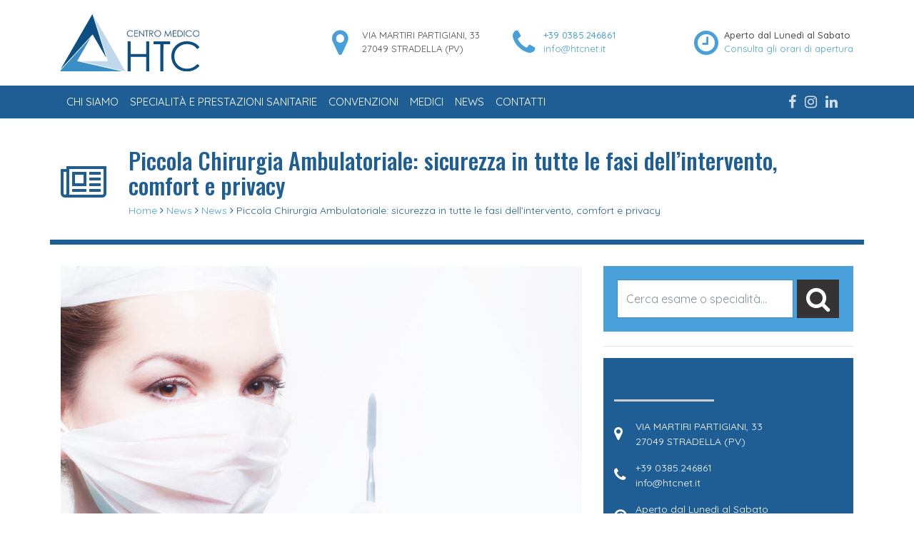

--- FILE ---
content_type: text/html; charset=UTF-8
request_url: https://www.htcnet.it/news/piccola-chirurgia-ambulatoriale-sicurezza-in-tutte-le-fasi-dellintervento-comfort-e-privacy/
body_size: 12056
content:
<!DOCTYPE html>
<html class="no-js" lang="it">
<head>
<title>Piccola Chirurgia Ambulatoriale: sicurezza, comfort e privacyHTC &#8211; Centro Medico Stradella Pavia</title>
<meta charset="utf-8">
<meta http-equiv="X-UA-Compatible" content="IE=edge">
<meta name="viewport" content="width=device-width, initial-scale=1.0">
<meta name='robots' content='index, follow, max-image-preview:large, max-snippet:-1, max-video-preview:-1' />
<style>img:is([sizes="auto" i], [sizes^="auto," i]) { contain-intrinsic-size: 3000px 1500px }</style>
<!-- Google Tag Manager for WordPress by gtm4wp.com -->
<script data-cfasync="false" data-pagespeed-no-defer>
var gtm4wp_datalayer_name = "dataLayer";
var dataLayer = dataLayer || [];
</script>
<!-- End Google Tag Manager for WordPress by gtm4wp.com -->
<!-- This site is optimized with the Yoast SEO plugin v26.8 - https://yoast.com/product/yoast-seo-wordpress/ -->
<meta name="description" content="Scopri di più sul servizio di Piccola Chirurgia Ambulatoriale presso HTC - Centro Mediaco Diagnostico di Stradella (PV)." />
<link rel="canonical" href="https://www.htcnet.it/news/piccola-chirurgia-ambulatoriale-sicurezza-in-tutte-le-fasi-dellintervento-comfort-e-privacy/" />
<meta property="og:locale" content="it_IT" />
<meta property="og:type" content="article" />
<meta property="og:title" content="Piccola Chirurgia Ambulatoriale: sicurezza, comfort e privacy" />
<meta property="og:description" content="Scopri di più sul servizio di Piccola Chirurgia Ambulatoriale presso HTC - Centro Mediaco Diagnostico di Stradella (PV)." />
<meta property="og:url" content="https://www.htcnet.it/news/piccola-chirurgia-ambulatoriale-sicurezza-in-tutte-le-fasi-dellintervento-comfort-e-privacy/" />
<meta property="og:site_name" content="HTC - Centro Medico Stradella Pavia" />
<meta property="article:published_time" content="2021-01-13T07:37:00+00:00" />
<meta property="og:image" content="https://www.htcnet.it/wp-content/uploads/2020/12/CHIRURGIA-AMBULATORIALE.jpg" />
<meta property="og:image:width" content="1280" />
<meta property="og:image:height" content="850" />
<meta property="og:image:type" content="image/jpeg" />
<meta name="author" content="kauky.admin" />
<meta name="twitter:card" content="summary_large_image" />
<meta name="twitter:label1" content="Scritto da" />
<meta name="twitter:data1" content="kauky.admin" />
<meta name="twitter:label2" content="Tempo di lettura stimato" />
<meta name="twitter:data2" content="2 minuti" />
<script type="application/ld+json" class="yoast-schema-graph">{"@context":"https://schema.org","@graph":[{"@type":"Article","@id":"https://www.htcnet.it/news/piccola-chirurgia-ambulatoriale-sicurezza-in-tutte-le-fasi-dellintervento-comfort-e-privacy/#article","isPartOf":{"@id":"https://www.htcnet.it/news/piccola-chirurgia-ambulatoriale-sicurezza-in-tutte-le-fasi-dellintervento-comfort-e-privacy/"},"author":{"name":"kauky.admin","@id":"https://www.htcnet.it/#/schema/person/e7f25110863bd5edeeb0453655b2a596"},"headline":"Piccola Chirurgia Ambulatoriale: sicurezza in tutte le fasi dell&#8217;intervento, comfort e privacy","datePublished":"2021-01-13T07:37:00+00:00","mainEntityOfPage":{"@id":"https://www.htcnet.it/news/piccola-chirurgia-ambulatoriale-sicurezza-in-tutte-le-fasi-dellintervento-comfort-e-privacy/"},"wordCount":503,"image":{"@id":"https://www.htcnet.it/news/piccola-chirurgia-ambulatoriale-sicurezza-in-tutte-le-fasi-dellintervento-comfort-e-privacy/#primaryimage"},"thumbnailUrl":"https://www.htcnet.it/wp-content/uploads/2020/12/CHIRURGIA-AMBULATORIALE.jpg","articleSection":["News"],"inLanguage":"it-IT"},{"@type":"WebPage","@id":"https://www.htcnet.it/news/piccola-chirurgia-ambulatoriale-sicurezza-in-tutte-le-fasi-dellintervento-comfort-e-privacy/","url":"https://www.htcnet.it/news/piccola-chirurgia-ambulatoriale-sicurezza-in-tutte-le-fasi-dellintervento-comfort-e-privacy/","name":"Piccola Chirurgia Ambulatoriale: sicurezza, comfort e privacy","isPartOf":{"@id":"https://www.htcnet.it/#website"},"primaryImageOfPage":{"@id":"https://www.htcnet.it/news/piccola-chirurgia-ambulatoriale-sicurezza-in-tutte-le-fasi-dellintervento-comfort-e-privacy/#primaryimage"},"image":{"@id":"https://www.htcnet.it/news/piccola-chirurgia-ambulatoriale-sicurezza-in-tutte-le-fasi-dellintervento-comfort-e-privacy/#primaryimage"},"thumbnailUrl":"https://www.htcnet.it/wp-content/uploads/2020/12/CHIRURGIA-AMBULATORIALE.jpg","datePublished":"2021-01-13T07:37:00+00:00","author":{"@id":"https://www.htcnet.it/#/schema/person/e7f25110863bd5edeeb0453655b2a596"},"description":"Scopri di più sul servizio di Piccola Chirurgia Ambulatoriale presso HTC - Centro Mediaco Diagnostico di Stradella (PV).","breadcrumb":{"@id":"https://www.htcnet.it/news/piccola-chirurgia-ambulatoriale-sicurezza-in-tutte-le-fasi-dellintervento-comfort-e-privacy/#breadcrumb"},"inLanguage":"it-IT","potentialAction":[{"@type":"ReadAction","target":["https://www.htcnet.it/news/piccola-chirurgia-ambulatoriale-sicurezza-in-tutte-le-fasi-dellintervento-comfort-e-privacy/"]}]},{"@type":"ImageObject","inLanguage":"it-IT","@id":"https://www.htcnet.it/news/piccola-chirurgia-ambulatoriale-sicurezza-in-tutte-le-fasi-dellintervento-comfort-e-privacy/#primaryimage","url":"https://www.htcnet.it/wp-content/uploads/2020/12/CHIRURGIA-AMBULATORIALE.jpg","contentUrl":"https://www.htcnet.it/wp-content/uploads/2020/12/CHIRURGIA-AMBULATORIALE.jpg","width":1280,"height":850,"caption":"chirurgia ambulatoriale - HTC Centro Medico Diagnostico a Stradella Pavia"},{"@type":"BreadcrumbList","@id":"https://www.htcnet.it/news/piccola-chirurgia-ambulatoriale-sicurezza-in-tutte-le-fasi-dellintervento-comfort-e-privacy/#breadcrumb","itemListElement":[{"@type":"ListItem","position":1,"name":"Home","item":"https://www.htcnet.it/"},{"@type":"ListItem","position":2,"name":"News","item":"https://www.htcnet.it/news/"},{"@type":"ListItem","position":3,"name":"Piccola Chirurgia Ambulatoriale: sicurezza in tutte le fasi dell&#8217;intervento, comfort e privacy"}]},{"@type":"WebSite","@id":"https://www.htcnet.it/#website","url":"https://www.htcnet.it/","name":"HTC - Centro Medico Stradella Pavia","description":"","potentialAction":[{"@type":"SearchAction","target":{"@type":"EntryPoint","urlTemplate":"https://www.htcnet.it/?s={search_term_string}"},"query-input":{"@type":"PropertyValueSpecification","valueRequired":true,"valueName":"search_term_string"}}],"inLanguage":"it-IT"},{"@type":"Person","@id":"https://www.htcnet.it/#/schema/person/e7f25110863bd5edeeb0453655b2a596","name":"kauky.admin","image":{"@type":"ImageObject","inLanguage":"it-IT","@id":"https://www.htcnet.it/#/schema/person/image/","url":"https://secure.gravatar.com/avatar/21d0e7247d39587b87d82a6bc7fd4ad3586a35a1b82f4a08f4d350d48b194924?s=96&d=mm&r=g","contentUrl":"https://secure.gravatar.com/avatar/21d0e7247d39587b87d82a6bc7fd4ad3586a35a1b82f4a08f4d350d48b194924?s=96&d=mm&r=g","caption":"kauky.admin"}}]}</script>
<!-- / Yoast SEO plugin. -->
<link rel='dns-prefetch' href='//www.htcnet.it' />
<link rel='stylesheet' id='wp-block-library-css' href='https://www.htcnet.it/wp-includes/css/dist/block-library/style.min.css?ver=6.8.3' type='text/css' media='all' />
<style id='classic-theme-styles-inline-css' type='text/css'>
/*! This file is auto-generated */
.wp-block-button__link{color:#fff;background-color:#32373c;border-radius:9999px;box-shadow:none;text-decoration:none;padding:calc(.667em + 2px) calc(1.333em + 2px);font-size:1.125em}.wp-block-file__button{background:#32373c;color:#fff;text-decoration:none}
</style>
<style id='global-styles-inline-css' type='text/css'>
:root{--wp--preset--aspect-ratio--square: 1;--wp--preset--aspect-ratio--4-3: 4/3;--wp--preset--aspect-ratio--3-4: 3/4;--wp--preset--aspect-ratio--3-2: 3/2;--wp--preset--aspect-ratio--2-3: 2/3;--wp--preset--aspect-ratio--16-9: 16/9;--wp--preset--aspect-ratio--9-16: 9/16;--wp--preset--color--black: #000000;--wp--preset--color--cyan-bluish-gray: #abb8c3;--wp--preset--color--white: #ffffff;--wp--preset--color--pale-pink: #f78da7;--wp--preset--color--vivid-red: #cf2e2e;--wp--preset--color--luminous-vivid-orange: #ff6900;--wp--preset--color--luminous-vivid-amber: #fcb900;--wp--preset--color--light-green-cyan: #7bdcb5;--wp--preset--color--vivid-green-cyan: #00d084;--wp--preset--color--pale-cyan-blue: #8ed1fc;--wp--preset--color--vivid-cyan-blue: #0693e3;--wp--preset--color--vivid-purple: #9b51e0;--wp--preset--gradient--vivid-cyan-blue-to-vivid-purple: linear-gradient(135deg,rgba(6,147,227,1) 0%,rgb(155,81,224) 100%);--wp--preset--gradient--light-green-cyan-to-vivid-green-cyan: linear-gradient(135deg,rgb(122,220,180) 0%,rgb(0,208,130) 100%);--wp--preset--gradient--luminous-vivid-amber-to-luminous-vivid-orange: linear-gradient(135deg,rgba(252,185,0,1) 0%,rgba(255,105,0,1) 100%);--wp--preset--gradient--luminous-vivid-orange-to-vivid-red: linear-gradient(135deg,rgba(255,105,0,1) 0%,rgb(207,46,46) 100%);--wp--preset--gradient--very-light-gray-to-cyan-bluish-gray: linear-gradient(135deg,rgb(238,238,238) 0%,rgb(169,184,195) 100%);--wp--preset--gradient--cool-to-warm-spectrum: linear-gradient(135deg,rgb(74,234,220) 0%,rgb(151,120,209) 20%,rgb(207,42,186) 40%,rgb(238,44,130) 60%,rgb(251,105,98) 80%,rgb(254,248,76) 100%);--wp--preset--gradient--blush-light-purple: linear-gradient(135deg,rgb(255,206,236) 0%,rgb(152,150,240) 100%);--wp--preset--gradient--blush-bordeaux: linear-gradient(135deg,rgb(254,205,165) 0%,rgb(254,45,45) 50%,rgb(107,0,62) 100%);--wp--preset--gradient--luminous-dusk: linear-gradient(135deg,rgb(255,203,112) 0%,rgb(199,81,192) 50%,rgb(65,88,208) 100%);--wp--preset--gradient--pale-ocean: linear-gradient(135deg,rgb(255,245,203) 0%,rgb(182,227,212) 50%,rgb(51,167,181) 100%);--wp--preset--gradient--electric-grass: linear-gradient(135deg,rgb(202,248,128) 0%,rgb(113,206,126) 100%);--wp--preset--gradient--midnight: linear-gradient(135deg,rgb(2,3,129) 0%,rgb(40,116,252) 100%);--wp--preset--font-size--small: 13px;--wp--preset--font-size--medium: 20px;--wp--preset--font-size--large: 36px;--wp--preset--font-size--x-large: 42px;--wp--preset--spacing--20: 0.44rem;--wp--preset--spacing--30: 0.67rem;--wp--preset--spacing--40: 1rem;--wp--preset--spacing--50: 1.5rem;--wp--preset--spacing--60: 2.25rem;--wp--preset--spacing--70: 3.38rem;--wp--preset--spacing--80: 5.06rem;--wp--preset--shadow--natural: 6px 6px 9px rgba(0, 0, 0, 0.2);--wp--preset--shadow--deep: 12px 12px 50px rgba(0, 0, 0, 0.4);--wp--preset--shadow--sharp: 6px 6px 0px rgba(0, 0, 0, 0.2);--wp--preset--shadow--outlined: 6px 6px 0px -3px rgba(255, 255, 255, 1), 6px 6px rgba(0, 0, 0, 1);--wp--preset--shadow--crisp: 6px 6px 0px rgba(0, 0, 0, 1);}:where(.is-layout-flex){gap: 0.5em;}:where(.is-layout-grid){gap: 0.5em;}body .is-layout-flex{display: flex;}.is-layout-flex{flex-wrap: wrap;align-items: center;}.is-layout-flex > :is(*, div){margin: 0;}body .is-layout-grid{display: grid;}.is-layout-grid > :is(*, div){margin: 0;}:where(.wp-block-columns.is-layout-flex){gap: 2em;}:where(.wp-block-columns.is-layout-grid){gap: 2em;}:where(.wp-block-post-template.is-layout-flex){gap: 1.25em;}:where(.wp-block-post-template.is-layout-grid){gap: 1.25em;}.has-black-color{color: var(--wp--preset--color--black) !important;}.has-cyan-bluish-gray-color{color: var(--wp--preset--color--cyan-bluish-gray) !important;}.has-white-color{color: var(--wp--preset--color--white) !important;}.has-pale-pink-color{color: var(--wp--preset--color--pale-pink) !important;}.has-vivid-red-color{color: var(--wp--preset--color--vivid-red) !important;}.has-luminous-vivid-orange-color{color: var(--wp--preset--color--luminous-vivid-orange) !important;}.has-luminous-vivid-amber-color{color: var(--wp--preset--color--luminous-vivid-amber) !important;}.has-light-green-cyan-color{color: var(--wp--preset--color--light-green-cyan) !important;}.has-vivid-green-cyan-color{color: var(--wp--preset--color--vivid-green-cyan) !important;}.has-pale-cyan-blue-color{color: var(--wp--preset--color--pale-cyan-blue) !important;}.has-vivid-cyan-blue-color{color: var(--wp--preset--color--vivid-cyan-blue) !important;}.has-vivid-purple-color{color: var(--wp--preset--color--vivid-purple) !important;}.has-black-background-color{background-color: var(--wp--preset--color--black) !important;}.has-cyan-bluish-gray-background-color{background-color: var(--wp--preset--color--cyan-bluish-gray) !important;}.has-white-background-color{background-color: var(--wp--preset--color--white) !important;}.has-pale-pink-background-color{background-color: var(--wp--preset--color--pale-pink) !important;}.has-vivid-red-background-color{background-color: var(--wp--preset--color--vivid-red) !important;}.has-luminous-vivid-orange-background-color{background-color: var(--wp--preset--color--luminous-vivid-orange) !important;}.has-luminous-vivid-amber-background-color{background-color: var(--wp--preset--color--luminous-vivid-amber) !important;}.has-light-green-cyan-background-color{background-color: var(--wp--preset--color--light-green-cyan) !important;}.has-vivid-green-cyan-background-color{background-color: var(--wp--preset--color--vivid-green-cyan) !important;}.has-pale-cyan-blue-background-color{background-color: var(--wp--preset--color--pale-cyan-blue) !important;}.has-vivid-cyan-blue-background-color{background-color: var(--wp--preset--color--vivid-cyan-blue) !important;}.has-vivid-purple-background-color{background-color: var(--wp--preset--color--vivid-purple) !important;}.has-black-border-color{border-color: var(--wp--preset--color--black) !important;}.has-cyan-bluish-gray-border-color{border-color: var(--wp--preset--color--cyan-bluish-gray) !important;}.has-white-border-color{border-color: var(--wp--preset--color--white) !important;}.has-pale-pink-border-color{border-color: var(--wp--preset--color--pale-pink) !important;}.has-vivid-red-border-color{border-color: var(--wp--preset--color--vivid-red) !important;}.has-luminous-vivid-orange-border-color{border-color: var(--wp--preset--color--luminous-vivid-orange) !important;}.has-luminous-vivid-amber-border-color{border-color: var(--wp--preset--color--luminous-vivid-amber) !important;}.has-light-green-cyan-border-color{border-color: var(--wp--preset--color--light-green-cyan) !important;}.has-vivid-green-cyan-border-color{border-color: var(--wp--preset--color--vivid-green-cyan) !important;}.has-pale-cyan-blue-border-color{border-color: var(--wp--preset--color--pale-cyan-blue) !important;}.has-vivid-cyan-blue-border-color{border-color: var(--wp--preset--color--vivid-cyan-blue) !important;}.has-vivid-purple-border-color{border-color: var(--wp--preset--color--vivid-purple) !important;}.has-vivid-cyan-blue-to-vivid-purple-gradient-background{background: var(--wp--preset--gradient--vivid-cyan-blue-to-vivid-purple) !important;}.has-light-green-cyan-to-vivid-green-cyan-gradient-background{background: var(--wp--preset--gradient--light-green-cyan-to-vivid-green-cyan) !important;}.has-luminous-vivid-amber-to-luminous-vivid-orange-gradient-background{background: var(--wp--preset--gradient--luminous-vivid-amber-to-luminous-vivid-orange) !important;}.has-luminous-vivid-orange-to-vivid-red-gradient-background{background: var(--wp--preset--gradient--luminous-vivid-orange-to-vivid-red) !important;}.has-very-light-gray-to-cyan-bluish-gray-gradient-background{background: var(--wp--preset--gradient--very-light-gray-to-cyan-bluish-gray) !important;}.has-cool-to-warm-spectrum-gradient-background{background: var(--wp--preset--gradient--cool-to-warm-spectrum) !important;}.has-blush-light-purple-gradient-background{background: var(--wp--preset--gradient--blush-light-purple) !important;}.has-blush-bordeaux-gradient-background{background: var(--wp--preset--gradient--blush-bordeaux) !important;}.has-luminous-dusk-gradient-background{background: var(--wp--preset--gradient--luminous-dusk) !important;}.has-pale-ocean-gradient-background{background: var(--wp--preset--gradient--pale-ocean) !important;}.has-electric-grass-gradient-background{background: var(--wp--preset--gradient--electric-grass) !important;}.has-midnight-gradient-background{background: var(--wp--preset--gradient--midnight) !important;}.has-small-font-size{font-size: var(--wp--preset--font-size--small) !important;}.has-medium-font-size{font-size: var(--wp--preset--font-size--medium) !important;}.has-large-font-size{font-size: var(--wp--preset--font-size--large) !important;}.has-x-large-font-size{font-size: var(--wp--preset--font-size--x-large) !important;}
:where(.wp-block-post-template.is-layout-flex){gap: 1.25em;}:where(.wp-block-post-template.is-layout-grid){gap: 1.25em;}
:where(.wp-block-columns.is-layout-flex){gap: 2em;}:where(.wp-block-columns.is-layout-grid){gap: 2em;}
:root :where(.wp-block-pullquote){font-size: 1.5em;line-height: 1.6;}
</style>
<link rel='stylesheet' id='contact-form-7-css' href='https://www.htcnet.it/wp-content/plugins/contact-form-7/includes/css/styles.css?ver=6.1.4' type='text/css' media='all' />
<link rel='stylesheet' id='bootstrap-css-css' href='https://www.htcnet.it/wp-content/themes/htcnet/assets/css/bootstrap.min.css?ver=4.0.0-beta' type='text/css' media='all' />
<link rel='stylesheet' id='font-awesome-css-css' href='https://www.htcnet.it/wp-content/themes/htcnet/assets/css/font-awesome.min.css?ver=4.7.0' type='text/css' media='all' />
<link rel='stylesheet' id='slick-css-css' href='https://www.htcnet.it/wp-content/themes/htcnet/assets/slick/slick.css' type='text/css' media='all' />
<link rel='stylesheet' id='slick-theme-css-css' href='https://www.htcnet.it/wp-content/themes/htcnet/assets/slick/slick-theme.css' type='text/css' media='all' />
<link rel='stylesheet' id='base-css-css' href='https://www.htcnet.it/wp-content/themes/htcnet/assets/css/base.css' type='text/css' media='all' />
<link rel='stylesheet' id='custom-css-css' href='https://www.htcnet.it/wp-content/themes/htcnet/custom.css' type='text/css' media='all' />
<link rel='stylesheet' id='blueimp-gallery-css' href='https://www.htcnet.it/wp-content/themes/htcnet/assets/bootstrap_gallery/css/blueimp-gallery.css' type='text/css' media='all' />
<script src='//www.htcnet.it/wp-content/cache/wpfc-minified/f1990z2x/bnnqe.js' type="text/javascript"></script>
<!-- <script type="text/javascript" src="https://www.htcnet.it/wp-includes/js/jquery/jquery.min.js?ver=3.7.1" id="jquery-core-js"></script> -->
<!-- <script type="text/javascript" src="https://www.htcnet.it/wp-includes/js/jquery/jquery-migrate.min.js?ver=3.4.1" id="jquery-migrate-js"></script> -->
<link rel="https://api.w.org/" href="https://www.htcnet.it/wp-json/" /><link rel="alternate" title="JSON" type="application/json" href="https://www.htcnet.it/wp-json/wp/v2/posts/4347" /><link rel="alternate" title="oEmbed (JSON)" type="application/json+oembed" href="https://www.htcnet.it/wp-json/oembed/1.0/embed?url=https%3A%2F%2Fwww.htcnet.it%2Fnews%2Fpiccola-chirurgia-ambulatoriale-sicurezza-in-tutte-le-fasi-dellintervento-comfort-e-privacy%2F" />
<link rel="alternate" title="oEmbed (XML)" type="text/xml+oembed" href="https://www.htcnet.it/wp-json/oembed/1.0/embed?url=https%3A%2F%2Fwww.htcnet.it%2Fnews%2Fpiccola-chirurgia-ambulatoriale-sicurezza-in-tutte-le-fasi-dellintervento-comfort-e-privacy%2F&#038;format=xml" />
<!-- Google Tag Manager for WordPress by gtm4wp.com -->
<!-- GTM Container placement set to automatic -->
<script data-cfasync="false" data-pagespeed-no-defer type="text/javascript">
var dataLayer_content = {"pagePostType":"post","pagePostType2":"single-post","pageCategory":["news"],"pagePostAuthor":"kauky.admin"};
dataLayer.push( dataLayer_content );
</script>
<script data-cfasync="false" data-pagespeed-no-defer type="text/javascript">
(function(w,d,s,l,i){w[l]=w[l]||[];w[l].push({'gtm.start':
new Date().getTime(),event:'gtm.js'});var f=d.getElementsByTagName(s)[0],
j=d.createElement(s),dl=l!='dataLayer'?'&l='+l:'';j.async=true;j.src=
'//www.googletagmanager.com/gtm.js?id='+i+dl;f.parentNode.insertBefore(j,f);
})(window,document,'script','dataLayer','GTM-PZWSBMM');
</script>
<!-- End Google Tag Manager for WordPress by gtm4wp.com --><link rel="icon" href="https://www.htcnet.it/wp-content/uploads/2019/12/cropped-favicon_htc-32x32.png" sizes="32x32" />
<link rel="icon" href="https://www.htcnet.it/wp-content/uploads/2019/12/cropped-favicon_htc-192x192.png" sizes="192x192" />
<link rel="apple-touch-icon" href="https://www.htcnet.it/wp-content/uploads/2019/12/cropped-favicon_htc-180x180.png" />
<meta name="msapplication-TileImage" content="https://www.htcnet.it/wp-content/uploads/2019/12/cropped-favicon_htc-270x270.png" />
<style type="text/css" id="wp-custom-css">
article#post_57{word-break: break-word;}
.pagePO{margin-top: 40px;}
.pagePO .pagePO_item h2 {font-size: 30px;text-align: center; color: #ffffff; }
.pagePO .pagePO_item{padding: 50px 20px; background-color: #1F5E95; }
.pagePO .pagePO_item:hover{background-color: #454545ed; transition: 0.3s;}
.pagePO .pagePO_item:hover h2{color: #ffffff!important; transition: 0.3s;}
.pagePO h2:hover{color:#ffffff!important; transition: 0.3s;}
.pagePO .btn-white{padding: 10px 20px; margin-top: 20px; box-shadow: unset!important;}
.pagePO .btn-white:active{background-color: #ffffff!important; color: #1F5E95!important; border-color: #1F5E95!important;}
.pagePO .pagePO_itemContainer{margin-top:20px;}
.servizionlinemenu {
background: cadetblue;
font-weight: 600;
}
@media only screen and (min-width: 600px) {
.servizionlinemenu {margin-left: 30px;}
}
.grecaptcha-badge { visibility: hidden; }
body .iubenda-tp-btn.iubenda-cs-preferences-link{display:none!important;}
.blog .pagination{flex-wrap:wrap;}
/** hide prenota ora **/
.single-area section.block-4.widget_block .btn, .single-specialita section.block-4.widget_block .btn, .single-prestazione section.block-4.widget_block .btn {
display: none;
}
.navbar-brand {
margin-right: 0!important;
}		</style>
<!-- Facebook Pixel Code -->
<script>
!function(f,b,e,v,n,t,s)
{if(f.fbq)return;n=f.fbq=function(){n.callMethod?
n.callMethod.apply(n,arguments):n.queue.push(arguments)};
if(!f._fbq)f._fbq=n;n.push=n;n.loaded=!0;n.version='2.0';
n.queue=[];t=b.createElement(e);t.async=!0;
t.src=v;s=b.getElementsByTagName(e)[0];
s.parentNode.insertBefore(t,s)}(window,document,'script',
'https://connect.facebook.net/en_US/fbevents.js');
fbq('init', '2990743931038868');
fbq('track', 'PageView');
</script>
<noscript>
<img height="1" width="1"
src="https://www.facebook.com/tr?id=2990743931038868&ev=PageView&noscript=1"/>
</noscript>
<!-- End Facebook Pixel Code -->
<style media="screen">
.topbar {
background-color: #333;
color: #ffffff            }
.header-left {
background-color: #1f5e95            }
.header-central-noimg .navbar-nav .nav-link {
background-color: #1f5e95            }
.logo_left_hamburger__title {
background-color: #1f5e95            }
.navbar-nav .nav-link {
color: #fff!important;            }
body {
background-color: #fff            }
.footer {
background-color: #353333;
color: #ffffff            }
a {
color: #4aa0d7            }
a:hover {
color: #1f5e95            }
.header-central .navbar-toggler {
color: ##fff!important;            }
.page-item.active .page-link {
border-color: #4aa0d7;
background-color: #4aa0d7;
}
.page-link {
color: #4aa0d7;
}
.btn-primary {
background-color: #4aa0d7;
border-color: #4aa0d7;
}
.footer .widget_social a {
color: #ffffff;
}
</style>
</head>
<body class="wp-singular post-template-default single single-post postid-4347 single-format-standard wp-theme-htcnet">
<div class="container header_main">
<div class="row">
<div class="col-sm-4">
<a class="navbar-brand" href="https://www.htcnet.it/"><img class="navbar__logo"
src="https://www.htcnet.it/wp-content/uploads/2019/12/logo_HTC.svg"
alt="HTC &#8211; Centro Medico Stradella Pavia"></a>
</div>
<div class="col-sm-8 header_top_right align-self-center">
<div class="row">
<div class="col-sm-4 align-self-center">
<div class="row">
<span class="col-2 align-self-center"><i class="fa fa-map-marker" aria-hidden="true"></i></span>
<span class="col-10">
<div class="sottotitolo">VIA MARTIRI PARTIGIANI, 33 </div>
<div class="sottotitolo">27049 STRADELLA (PV)</div>
</span>
</div>
</div>
<div class="col-sm-4 align-self-center">
<div class="row">
<span class="col-2 align-self-center"><i class="fa fa-phone" aria-hidden="true"></i></span>
<span class="col-10">
<div class="titolo"><a href="tel:00390385246861" onclick="ga('send', 'event', 'TelefonoHeader', 'click', '+39 0385.246861', 1);"> +39 0385.246861</a></div>
<div class="sottotitolo"><a href="mailto:info@htcnet.it" onclick="ga('send', 'event', 'MailHeader', 'click', 'info@htcnet.it', 1);">info@htcnet.it</a></div>
</span>
</div>
</div>
<div class="col-sm-4 align-self-center">
<div class="row">
<span class="col-2 align-self-center"><i class="fa fa-clock-o" aria-hidden="true"></i></span>
<span class="col-10">
<div class="titolo">Aperto dal Lunedì al Sabato </div>
<div class="sottotitolo"><a href ="/contatti">Consulta gli orari di apertura</a></div>
</span>
</div>
</div>
</div>
</div>
</div>
</div>
<div class="container-fluid header-left clearfix">
<div class="container">
<nav class="navbar navbar-expand-lg navbar-light">
<button class="navbar-toggler" type="button" data-toggle="collapse" data-target="#navbarTogglerDemo03"
aria-controls="navbarTogglerDemo03" aria-expanded="false" aria-label="Toggle navigation">
<span class="navbar-toggler-icon"></span>
</button>
<div class="collapse navbar-collapse" id="navbarTogglerDemo03">
<ul id="menu-main-menu" class="navbar-nav"><li  id="menu-item-81" class="menu-item menu-item-type-post_type menu-item-object-page nav-item nav-item-81"><a href="https://www.htcnet.it/chi-siamo/" class="nav-link">Chi siamo</a></li>
<li  id="menu-item-196" class="menu-item menu-item-type-post_type menu-item-object-page nav-item nav-item-196"><a href="https://www.htcnet.it/specialita/" class="nav-link">Specialità e Prestazioni Sanitarie</a></li>
<li  id="menu-item-84" class="menu-item menu-item-type-post_type menu-item-object-page nav-item nav-item-84"><a href="https://www.htcnet.it/convenzioni/" class="nav-link">Convenzioni</a></li>
<li  id="menu-item-86" class="menu-item menu-item-type-post_type menu-item-object-page nav-item nav-item-86"><a href="https://www.htcnet.it/medici/" class="nav-link">Medici</a></li>
<li  id="menu-item-87" class="menu-item menu-item-type-post_type menu-item-object-page current_page_parent nav-item nav-item-87"><a href="https://www.htcnet.it/news/" class="nav-link">News</a></li>
<li  id="menu-item-83" class="menu-item menu-item-type-post_type menu-item-object-page nav-item nav-item-83"><a href="https://www.htcnet.it/contatti/" class="nav-link">Contatti</a></li>
</ul>                </div>
<div class="navbar-social">
<span class="widget_social"><a href="https://www.facebook.com/CentroMedicoHTC/" target="_blank"><i class="fa fa-facebook" aria-hidden="true"></i></a><a href="https://www.instagram.com/htc_centromedico/" target="_blank"><i class="fa fa-instagram" aria-hidden="true"></i></a><a href="https://www.linkedin.com/company/htc---centro-medico-diagnostico/" target="_blank"><i class="fa fa-linkedin" aria-hidden="true"></i></a></span>                    </div><!-- #primary-sidebar -->
</nav>
</div>
</div>
<div class="logo_left__title">
<div class="container" style="    border-bottom: 7px solid ">
<header>
<div class="row">
<div class="col-3 col-sm-1 align-self-center">
<i style="    font-size: 4em;" class="fa fa-newspaper-o" aria-hidden="true"></i>
</div>
<div class="col-9 col-sm-11">
<h1 class="title">Piccola Chirurgia Ambulatoriale: sicurezza in tutte le fasi dell&#8217;intervento, comfort e privacy</h1>
<div class="breadcrumbs"><a href="/">Home</a> <i class="fa fa-angle-right" aria-hidden="true"></i> <a href="/news/">News</a> <i class="fa fa-angle-right" aria-hidden="true"></i> <a href="https://www.htcnet.it/category/news/" rel="category tag">News</a> <i class="fa fa-angle-right" aria-hidden="true"></i> Piccola Chirurgia Ambulatoriale: sicurezza in tutte le fasi dell&#8217;intervento, comfort e privacy</div><!--</div>-->                    </div>
</div>
</header>
</div>
</div>
<div class="container">
<div class="row">
<div class="col-sm-8">
<div id="content" role="main">
<article role="article" id="post_4347" class="post-4347 post type-post status-publish format-standard has-post-thumbnail hentry category-news">
<section>
<img style="max-width:100%; height:auto;" src="https://www.htcnet.it/wp-content/uploads/2020/12/CHIRURGIA-AMBULATORIALE-970x644.jpg" alt="chirurgia ambulatoriale - HTC Centro Medico Diagnostico a Stradella Pavia"/>
<br/><br/>
<p>Quando parliamo di <strong><a href="https://www.htcnet.it/area/chirurgia-ambulatoriale/">Piccola Chirurgia Ambulatoriale</a></strong>, ci riferiamo a interventi chirurgici, procedure diagnostiche e/o terapeutiche invasive e semi-invasive, in anestesia locale o loco-regionale, erogabili senza ricovero.</p>
<hr class="wp-block-separator"/>
<h2 class="wp-block-heading">È necessario fare una visita prima dell&#8217;intervento?</h2>
<p>I candidati devono essere valutati preventivamente dal Chirurgo che effettuerà l&#8217;intervento.</p>
<p>Verrà raccolta un&#8217;anamnesi approfondita per conoscere le patologie attuali e pregresse, le terapie assunte, eventuali allergie e gli stili di vita.</p>
<p>Si procederà poi all&#8217;esame obiettivo, generale e specifico per quell&#8217;intervento.</p>
<p>Verranno prescritti anche gli esami ritenuti necessari perché il trattamento chirurgico si svolga in totale sicurezza.</p>
<hr class="wp-block-separator"/>
<h2 class="wp-block-heading">Si deve firmare un consenso all&#8217;intervento?</h2>
<p>Nel corso della visita, il Medico informerà il paziente in modo chiaro, semplice ed esaustivo sul trattamento sanitario a cui verrà sottoposto ed egli potrà esprimere o negare il proprio consenso.</p>
<hr class="wp-block-separator"/>
<h2 class="wp-block-heading">I costi sono chiari?</h2>
<p>Il Medico, nel corso della valutazione preliminare, formulerà un preventivo di spesa, comprensivo di tutte le voci necessarie.</p>
<p>In HTC esiste anche un<strong> pacchetto chirurgico, a costo fisso,</strong> comprensivo di: </p>
<ul class="wp-block-list"><li><strong>visita</strong></li><li><strong>intervento chirurgico</strong></li><li><strong>assistenza infermieristica</strong></li><li><strong>prima medicazione post-intervento</strong></li></ul>
<hr class="wp-block-separator"/>
<h2 class="wp-block-heading">Durante l&#8217;intervento è presente l&#8217;Anestesista?</h2>
<p>La Piccola Chirurgia Ambulatoriale non prevede la presenza dell&#8217;Anestesista durante la procedura.</p>
<p>In HTC un&#8217;Anestesista è, comunque, sempre presente in struttura a garanzia della massima sicurezza per il paziente.</p>
<hr class="wp-block-separator"/>
<h2 class="wp-block-heading">Dove si svolgono questi interventi?</h2>
<p>La Piccola Chirurgia viene definita Ambulatoriale perché si effettua all&#8217;interno di un <strong><a href="https://www.htcnet.it/specialita/chirurgia-generale/">ambulatorio dedicato</a></strong>.</p>
<p>In HTC è disponibile una<strong> Sala di Chirurgia Ambulatoriale, </strong>dotata di:<strong> </strong></p>
<ul class="wp-block-list"><li><strong>lettino operatorio;</strong></li><li><strong>ossigeno;</strong></li><li><strong>DAE e farmaci salvavita;</strong></li><li><strong>cannule orofaringee di varie misure;</strong></li><li><strong>aspiratore;</strong></li><li><strong>monitor per la rilevazione continua del tracciato ECG + FC + PA + PO2;</strong></li><li><strong>ecografo</strong></li></ul>
<hr class="wp-block-separator"/>
<h2 class="wp-block-heading">Finita la procedura, si può tornare a casa?</h2>
<p>Nella maggior parte dei casi, terminato l&#8217;intervento è possibile fare rientro a casa. Per alcune procedure, può rendersi necessario un periodo di osservazione di 30 minuti &#8211; 2 ore, al massimo.</p>
<p>Il Medico potrebbe consigliare una terapia domiciliare, solitamente a base di antidolorifici, antinfiammatori o antibiotici.</p>
<hr class="wp-block-separator"/>
<h2 class="wp-block-heading">Medicazioni e visite di controllo, sono necessarie?</h2>
<p>La/e visite di controllo consentono di verificare il processo di guarigione, ma servono anche ad individuare tempestivamente eventuali problemi, quasi sempre rimediabili, se presi per tempo.</p>
<p>Le medicazioni facilitano una corretta guarigione della ferita e ne riducono le possibili complicanze.</p>
<hr class="wp-block-separator"/>
<h2 class="wp-block-heading">Quali sono gli interventi che si possono fare e chi li effettua?</h2>
<ul class="wp-block-list"><li>Onicectomia (unghia incarnita)</li><li>Biopsia cutanea</li><li>Asportazione di lesioni cutanee da volto, tronco e arti</li><li>Asportazione di lesioni palpebrali (effettuata dal Chirurgo Oculista)</li><li>Asportazione di verruche, fibromi penduli (con elettrobisturi), Xantomi</li><li>Rimozione di corpi estranei</li><li>Incisione e drenaggio di ascessi</li><li>Asportazione di cisti sebacee e lipomi sottocutanei</li><li>Asportazioni di cisti tendinee (effettuata dal Chirurgo Ortopedico)</li><li>Frenulectomia (effettuata dall&#8217;Urologo&nbsp; /Andrologo)</li><li>Asportazione di marische anali</li><li>Asportazione o DTC di condilomi</li></ul>
<hr class="wp-block-separator"/>
<h2 class="wp-block-heading">Vuoi saperne di più?</h2>
<p>Prenota uno <strong>SPORTELLO GRATUITO</strong> presso HTC Centro Medico di Stradella (PV). Uno dei nostri esperti sarà a disposizione per rispondere alle tue domande, perplessità, curiosità e per accompagnarti nel percorso che deciderai di intraprendere.</p>
<p><a href="https://www.htcnet.it/contatti/">Contattaci per maggiori informazioni</a></p>
<hr class="wp-block-separator"/>
<div>
<p class="text-muted" style="margin-bottom: 30px;">
<i class="fa fa-folder-open-o"></i>&nbsp; Categoria: <a href="https://www.htcnet.it/category/news/" rel="category tag">News</a><br/>
<i class="fa fa-comment-o"></i>&nbsp; Commenti : <span>Commenti disabilitati<span class="screen-reader-text"> su Piccola Chirurgia Ambulatoriale: sicurezza in tutte le fasi dell&#8217;intervento, comfort e privacy</span></span>                                            <br/><i class="fa fa-calendar"></i>&nbsp; 13 Gennaio 2021                                            <br/>                                        </p>
</div>
</section>
</article>
<!-- You can start editing here. -->
<!-- If comments are closed. -->
<p class="nocomments">I commenti sono chiusi.</p>
</div><!-- /#content -->
</div>
<div class="col-sm-4" id="sidebar" role="navigation">
<aside class="sidebar">
<section class="search-3 widget_search"><form class="form-inline" role="search" method="get" id="searchform" action="https://www.htcnet.it/" >
<input class="form-control" type="text" value="" placeholder="Cerca esame o specialità..." name="s" id="s" />
<button type="submit" id="searchsubmit" value="Search" class="btn btn-primary"><i class="fa fa-search"></i></button>
</form></section><section class="text-7 widget_text">			<div class="textwidget"><hr/>
</div>
</section><section class="widget_text custom_html-2 widget_custom_html"><h4>PRENOTA ORA</h4><div class="textwidget custom-html-widget"><div class="row">
<div class="col-12 align-self-center">
<div class="row cta_footer__left__address">
<span class="col-1 align-self-center"><i class="fa fa-map-marker" aria-hidden="true"></i></span>
<span class="col-10">
<div class="sottotitolo">VIA MARTIRI PARTIGIANI, 33 </div>
<div class="sottotitolo">27049 STRADELLA (PV)</div>
</span>
</div>
</div>
<div class="col-12 align-self-center">
<div class="row cta_footer__left__address">
<span class="col-1 align-self-center"><i class="fa fa-phone" aria-hidden="true"></i></span>
<span class="col-10">
<div class="titolo"><a href="tel:00390385246861" onclick="ga('send', 'event', 'TelefonoLaterale', 'click', '+39 0385.246861', 1);"> +39 0385.246861</a></div>
<div class="sottotitolo"><a href="mailto:info@htcnet.it" onclick="ga('send', 'event', 'MailLaterale', 'click', 'info@htcnet.it', 1);">info@htcnet.it</a></div>
</span>
</div>
</div>
<div class="col-12 align-self-center">
<div class="row cta_footer__left__address">
<span class="col-1 align-self-center"><i class="fa fa-clock-o" aria-hidden="true"></i></span>
<span class="col-10">
<div class="titolo">Aperto dal Lunedì al Sabato </div>
<div class="sottotitolo"><a href="/contatti">Consulta gli orari di apertura</a></div>
</span>
</div>
</div>
</div></div></section><section class="block-4 widget_block">
<div class="wp-block-buttons btn btn-primary has-white-background-color has-background is-content-justification-center is-layout-flex wp-container-core-buttons-is-layout-16018d1d wp-block-buttons-is-layout-flex">
<div class="wp-block-button has-custom-width wp-block-button__width-100"><a class="wp-block-button__link has-white-background-color has-text-color has-background has-link-color wp-element-button" href="http://www.miodottore.it/strutture/htc-srl?utm_source=widget-clinic-22745&amp;utm_medium=link&amp;widget=1&amp;fid=22745&amp;saasonly=true" style="color:#1f5e95" target="_blank" rel="noreferrer noopener">Prenota una visita</a></div>
</div>
</section><section class="block-7 widget_block">
<div style="height:25px" aria-hidden="true" class="wp-block-spacer"></div>
</section><section class="text-6 widget_text"><h4>DOVE SIAMO</h4>			<div class="textwidget"><p>HTC Centro Medico di Stradella (Pavia), si trova in Oltrepò Pavese vicino a: Castel San Giovanni, Piacenza, Belgioioso, Broni, Casteggio, Voghera, Pavia, Tortona, Alessandria, Lodi.</p>
<p>È comodamente raggiungibile anche da Milano.</p>
</div>
</section></aside>
<div class="related-posts">
<h4 >Articoli correlati</h4>
<ul>
<li>
<a href="https://www.htcnet.it/news/piu-potassio-nella-dieta-protegge-dagli-eventi-cardiovascolari-le-donne-ancor-di-piu/">Più potassio nella dieta protegge dagli eventi cardiovascolari (le donne ancor di più).</a>
</li>
<li>
<a href="https://www.htcnet.it/news/servizio-cardiologia-htc-stradella-pavia/">IL SERVIZIO DI CARDIOLOGIA IN HTC a Stradella-PV</a>
</li>
<li>
<a href="https://www.htcnet.it/news/condilomi-approfondimento-su-di-un-argomento-di-cui-si-fatica-a-parlare/">Condilomi: approfondimento su di un argomento di cui si fatica a parlare</a>
</li>
</ul>
</div>
<div class="row">
<div class="col-md-12">
</div>
</div>
<div class="row">
<div class="col-md-12">
<div>
<h4>Prestazioni collegate</h4>
<div class="row">
<div class="col-md-12" style="margin-bottom: 15px;">
<a class="btn btn-primary btn-specialita"
href="https://www.htcnet.it/prestazione-esame/visita-chirurgica/">
<div class="row" style="height: 100%">
<div class="col-9 align-self-center">
Visita chirurgica                                                        </div>
<div class="col-3 align-self-center">
<i style="color:#1F5E95;"
class="align-self-center d-flex ml-3 fa fa-stethoscope"
aria-hidden="true"></i>
</div>
</div>
</a>
</div>
<div class="col-md-12" style="margin-bottom: 15px;">
<a class="btn btn-primary btn-specialita"
href="https://www.htcnet.it/prestazione-esame/interventi-chirurgia-ambulatoriale/">
<div class="row" style="height: 100%">
<div class="col-9 align-self-center">
Interventi di chirurgia ambulatoriale                                                        </div>
<div class="col-3 align-self-center">
<i style="color:#1F5E95;"
class="align-self-center d-flex ml-3 fa fa-stethoscope"
aria-hidden="true"></i>
</div>
</div>
</a>
</div>
</div>
</div>
</div>
</div>
</div>
</div><!-- /.row -->
</div><!-- /.container -->
<div class="container-fluid cta_footer">
<div class="container">
<div class="row">
<div class="col-md-8 cta_footer__left">
<div class="title">
PRENOTA ORA
</div>
<div class="row">
<div class="col-12 align-self-center">
<div class="row cta_footer__left__address">
<span class="col-1 align-self-center"><i class="fa fa-map-marker" aria-hidden="true"></i></span>
<span class="col-10">
<div class="sottotitolo">VIA MARTIRI PARTIGIANI, 33 </div>
<div class="sottotitolo">27049 STRADELLA (PV)</div>
</span>
</div>
</div>
<div class="col-12 align-self-center">
<div class="row cta_footer__left__address">
<span class="col-1 align-self-center"><i class="fa fa-phone" aria-hidden="true"></i></span>
<span class="col-10">
<div class="titolo"><a href="tel:00390385246861" onclick="ga('send', 'event', 'TelefonoPrenotaOraOrizzontale', 'click', '+39 0385.246861', 1);"> +39 0385.246861</a></div>
<div class="sottotitolo"><a href="mailto:info@htcnet.it" onclick="ga('send', 'event', 'MailPrenotaOraOrizzontale', 'click', 'info@htcnet.it', 1);">info@htcnet.it</a></div>
</span>
</div>
</div>
<div class="col-12 align-self-center">
<div class="row cta_footer__left__address">
<span class="col-1 align-self-center"><i class="fa fa-clock-o" aria-hidden="true"></i></span>
<span class="col-10">
<div class="titolo">Aperto dal Lunedì al Sabato </div>
<div class="sottotitolo"><a href ="/contatti">Consulta gli orari di apertura</a></div>
</span>
</div>
</div>
</div>
</div>
<div class="col-md-4 cta_footer__right">
<div class="title">
RICEVI CONTENUTI PREZIOSI DIRETTAMENTE NELLA TUA CASELLA DI POSTA
</div>
<!-- Begin MailChimp Signup Form -->
<div id="mc_embed_signup">
<form action="https://htcnet.us6.list-manage.com/subscribe/post?u=f6f12fd281&amp;id=08ae772aa7" method="post" id="mc-embedded-subscribe-form" name="mc-embedded-subscribe-form" class="validate" target="_blank" novalidate>
<div id="mc_embed_signup_scroll">
<div class="mc-field-group">
<label for="mce-FNAME">Nome  <span class="asterisk">*</span>
</label>
<input type="text" value="" name="FNAME" class="required" id="mce-FNAME">
</div>
<div class="mc-field-group">
<label for="mce-EMAIL">E-mail  <span class="asterisk">*</span>
</label>
<input type="email" value="" name="EMAIL" class="required email" id="mce-EMAIL">
</div>
<div class="cta_blog__acceptance">
<span class="cta_blog__acceptance__flag"><input type="checkbox" id="checkme"> </span>
<span class="cta_blog__acceptance__text">Confermo di aver preso visione dell'<a href="/privacy-policy" target="_blank">Informativa privacy</a> e acconsento al trattamento dei dati personali ai sensi dell'art. 13 del D.Lgs 196/2003 e dell'art. 13 del Regolamento UE 679/2016 per ricevere newsletter</span>
</div>
<div id="mce-responses" class="clear">
<div class="response" id="mce-error-response" style="display:none"></div>
<div class="response" id="mce-success-response" style="display:none"></div>
</div>    <!-- real people should not fill this in and expect good things - do not remove this or risk form bot signups-->
<div style="position: absolute; left: -5000px;" aria-hidden="true"><input type="text" name="b_f6f12fd281_08ae772aa7" tabindex="-1" value=""></div>
<div class="clear"><input onclick="ga('send', 'event', 'Newsletter', 'submit', 'Newsletter', 1);" type="submit" value="Iscriviti" name="subscribe" id="mc-embedded-subscribe" class="button"></div>
</div>
<script>
var sendbtn = document.getElementById("mc-embedded-subscribe");
var checker = document.getElementById("checkme");
sendbtn.disabled = true;
checker.onchange = function(){
if(this.checked){
sendbtn.disabled = false;
} else {
sendbtn.disabled = true;
}
}
</script>
</form>
</div>
<!--End mc_embed_signup-->
</div>
</div>
</div>
</div>
<div class="footer">
<footer class="container">
<div class="row">
<div class="col-sm-6"><div class="text-5 widget_text"><h4>CHI SIAMO</h4>			<div class="textwidget"><p>Dall’incontro tra la <b>professionalità in campo medico </b>e l’efficienza della conduzione privata, nel 2001, a Stradella (PV) nasce HTC, Health Tracking Center ovvero “Centro per il <b>monitoraggio della salute</b>”, il luogo in cui la tua salute, oltre a ricevere le cure migliori, viene anche tenuta costantemente sotto controllo: perché <b>diagnosi </b>puntuali e <b>trattament</b>i mirati la ripristinano quando viene meno, ma la prevenzione ed un corretto stile di vita sono essenziali per mantenerla nel tempo.</p>
<p>HTC si trova a Stradella, provincia di Pavia in Oltrepò Pavese vicino a: Castel San Giovanni, Piacenza, Belgioioso, Broni, Casteggio, Voghera, Pavia, Tortona, Alessandria, Lodi. È<b> </b>comodamente raggiungibile anche da Milano.</p>
<p>Direttore Sanitario: Dott.ssa Piera Adele Milani<br />
Autorizzazione Sanitaria n° 10/2001 del 08/06/2001<br />
Autorizzazione Ordine dei Medici di Pavia n° 71 del 28/11/2005</p>
</div>
</div></div><div class="col-sm-3"><div class="text-2 widget_text"><h4>HTC SRL</h4>			<div class="textwidget"><p>Via Martiri Partigiani, 33<br />
27049 &#8211; Stradella (PV)<br />
Tel. <a href="tel:00390385246861" onclick="ga('send', 'event', 'TelefonoFooter', 'click', '+39 0385.246861', 1);"> +39 0385.246861</a><br />
<a href="mailto:info@htcnet.it" onclick="ga('send', 'event', 'MailFooter', 'click', 'info@htcnet.it', 1);">info@htcnet.it</a></p>
<p>P. IVA 13329800158<br />
Pec: htc@pec.htcnet.it<br />
Rea: PV-231450<br />
Cap. sociale: 25.000 €</p>
</div>
</div></div><div class="col-sm-3"><div class="nav_menu-2 widget_nav_menu"><h4>INFO</h4><div class="menu-footer-menu-container"><ul id="menu-footer-menu" class="menu"><li id="menu-item-2654" class="menu-item menu-item-type-post_type menu-item-object-page menu-item-2654"><a href="https://www.htcnet.it/chi-siamo/">Chi siamo</a></li>
<li id="menu-item-2653" class="menu-item menu-item-type-post_type menu-item-object-page menu-item-2653"><a href="https://www.htcnet.it/carta-dei-servizi/">Carta dei servizi</a></li>
<li id="menu-item-2655" class="menu-item menu-item-type-post_type menu-item-object-page menu-item-2655"><a href="https://www.htcnet.it/codice-etico/">Codice etico</a></li>
<li id="menu-item-2869" class="menu-item menu-item-type-post_type menu-item-object-page menu-item-2869"><a href="https://www.htcnet.it/privacy-policy/">Privacy policy</a></li>
<li id="menu-item-2868" class="menu-item menu-item-type-post_type menu-item-object-page menu-item-2868"><a href="https://www.htcnet.it/cookie-policy/">Cookie policy</a></li>
<li id="menu-item-5047" class="iubenda-cs-preferences-link menu-item menu-item-type-custom menu-item-object-custom menu-item-5047"><a href="#">Preferenze cookie</a></li>
<li id="menu-item-2656" class="menu-item menu-item-type-post_type menu-item-object-page menu-item-2656"><a href="https://www.htcnet.it/contatti/">Contatti</a></li>
</ul></div></div><span class="widget_social"><a href="https://www.facebook.com/CentroMedicoHTC/" target="_blank"><i class="fa fa-facebook" aria-hidden="true"></i></a><a href="https://www.instagram.com/htc_centromedico/" target="_blank"><i class="fa fa-instagram" aria-hidden="true"></i></a><a href="https://www.linkedin.com/company/htc---centro-medico-diagnostico/" target="_blank"><i class="fa fa-linkedin" aria-hidden="true"></i></a></span></div>        </div>
</div>
</footer>
<div class="footer-copy">
<div class="container"><div class="text-8 widget_text">			<div class="textwidget"><p>Designed by <a href="https://www.kauky.com" target="_blank" rel="nofollow">KAUKY.COM</a></p>
</div>
</div></div>
</div>
</div>
<script type="speculationrules">
{"prefetch":[{"source":"document","where":{"and":[{"href_matches":"\/*"},{"not":{"href_matches":["\/wp-*.php","\/wp-admin\/*","\/wp-content\/uploads\/*","\/wp-content\/*","\/wp-content\/plugins\/*","\/wp-content\/themes\/htcnet\/*","\/*\\?(.+)"]}},{"not":{"selector_matches":"a[rel~=\"nofollow\"]"}},{"not":{"selector_matches":".no-prefetch, .no-prefetch a"}}]},"eagerness":"conservative"}]}
</script>
<style id='core-block-supports-inline-css' type='text/css'>
.wp-container-core-buttons-is-layout-16018d1d{justify-content:center;}
</style>
<script type="text/javascript" src="https://www.htcnet.it/wp-includes/js/dist/hooks.min.js?ver=4d63a3d491d11ffd8ac6" id="wp-hooks-js"></script>
<script type="text/javascript" src="https://www.htcnet.it/wp-includes/js/dist/i18n.min.js?ver=5e580eb46a90c2b997e6" id="wp-i18n-js"></script>
<script type="text/javascript" id="wp-i18n-js-after">
/* <![CDATA[ */
wp.i18n.setLocaleData( { 'text direction\u0004ltr': [ 'ltr' ] } );
/* ]]> */
</script>
<script type="text/javascript" src="https://www.htcnet.it/wp-content/plugins/contact-form-7/includes/swv/js/index.js?ver=6.1.4" id="swv-js"></script>
<script type="text/javascript" id="contact-form-7-js-translations">
/* <![CDATA[ */
( function( domain, translations ) {
var localeData = translations.locale_data[ domain ] || translations.locale_data.messages;
localeData[""].domain = domain;
wp.i18n.setLocaleData( localeData, domain );
} )( "contact-form-7", {"translation-revision-date":"2025-11-18 20:27:55+0000","generator":"GlotPress\/4.0.3","domain":"messages","locale_data":{"messages":{"":{"domain":"messages","plural-forms":"nplurals=2; plural=n != 1;","lang":"it"},"This contact form is placed in the wrong place.":["Questo modulo di contatto \u00e8 posizionato nel posto sbagliato."],"Error:":["Errore:"]}},"comment":{"reference":"includes\/js\/index.js"}} );
/* ]]> */
</script>
<script type="text/javascript" id="contact-form-7-js-before">
/* <![CDATA[ */
var wpcf7 = {
"api": {
"root": "https:\/\/www.htcnet.it\/wp-json\/",
"namespace": "contact-form-7\/v1"
}
};
/* ]]> */
</script>
<script type="text/javascript" src="https://www.htcnet.it/wp-content/plugins/contact-form-7/includes/js/index.js?ver=6.1.4" id="contact-form-7-js"></script>
<script type="text/javascript" src="https://www.google.com/recaptcha/api.js?render=6Lfd_hksAAAAALMIDkUanT7Fmvri5cOqX6BCKJud&amp;ver=3.0" id="google-recaptcha-js"></script>
<script type="text/javascript" src="https://www.htcnet.it/wp-includes/js/dist/vendor/wp-polyfill.min.js?ver=3.15.0" id="wp-polyfill-js"></script>
<script type="text/javascript" id="wpcf7-recaptcha-js-before">
/* <![CDATA[ */
var wpcf7_recaptcha = {
"sitekey": "6Lfd_hksAAAAALMIDkUanT7Fmvri5cOqX6BCKJud",
"actions": {
"homepage": "homepage",
"contactform": "contactform"
}
};
/* ]]> */
</script>
<script type="text/javascript" src="https://www.htcnet.it/wp-content/plugins/contact-form-7/modules/recaptcha/index.js?ver=6.1.4" id="wpcf7-recaptcha-js"></script>
<script type="text/javascript" src="https://www.htcnet.it/wp-content/themes/htcnet/assets/js/modernizr.min.js" id="modernizr-js"></script>
<script type="text/javascript" src="https://www.htcnet.it/wp-content/themes/htcnet/assets/js/tether.min.js" id="tether-js"></script>
<script type="text/javascript" src="https://www.htcnet.it/wp-content/themes/htcnet/assets/js/popper.min.js?ver=popper" id="popper-js-js"></script>
<script type="text/javascript" src="https://www.htcnet.it/wp-content/themes/htcnet/assets/js/bootstrap.min.js?ver=4.0.0-beta" id="bootstrap-js-js"></script>
<script type="text/javascript" src="https://www.htcnet.it/wp-content/themes/htcnet/assets/js/custom.js" id="custom-js-js"></script>
<script type="text/javascript" src="https://www.htcnet.it/wp-content/themes/htcnet/assets/slick/slick.min.js" id="slick-js-js"></script>
<script type="text/javascript" src="https://www.htcnet.it/wp-content/themes/htcnet/assets/bootstrap_gallery/js/blueimp-gallery.min.js" id="blueimp-gallery-js-js"></script>
</body>
</html><!-- Performance optimized by Redis Object Cache. Learn more: https://wprediscache.com --><!-- WP Fastest Cache file was created in 0.351 seconds, on 28/01/2026 @ 15:12 --><!-- via php -->

--- FILE ---
content_type: text/html; charset=utf-8
request_url: https://www.google.com/recaptcha/api2/anchor?ar=1&k=6Lfd_hksAAAAALMIDkUanT7Fmvri5cOqX6BCKJud&co=aHR0cHM6Ly93d3cuaHRjbmV0Lml0OjQ0Mw..&hl=en&v=N67nZn4AqZkNcbeMu4prBgzg&size=invisible&anchor-ms=20000&execute-ms=30000&cb=nb2e7t89dtcs
body_size: 48727
content:
<!DOCTYPE HTML><html dir="ltr" lang="en"><head><meta http-equiv="Content-Type" content="text/html; charset=UTF-8">
<meta http-equiv="X-UA-Compatible" content="IE=edge">
<title>reCAPTCHA</title>
<style type="text/css">
/* cyrillic-ext */
@font-face {
  font-family: 'Roboto';
  font-style: normal;
  font-weight: 400;
  font-stretch: 100%;
  src: url(//fonts.gstatic.com/s/roboto/v48/KFO7CnqEu92Fr1ME7kSn66aGLdTylUAMa3GUBHMdazTgWw.woff2) format('woff2');
  unicode-range: U+0460-052F, U+1C80-1C8A, U+20B4, U+2DE0-2DFF, U+A640-A69F, U+FE2E-FE2F;
}
/* cyrillic */
@font-face {
  font-family: 'Roboto';
  font-style: normal;
  font-weight: 400;
  font-stretch: 100%;
  src: url(//fonts.gstatic.com/s/roboto/v48/KFO7CnqEu92Fr1ME7kSn66aGLdTylUAMa3iUBHMdazTgWw.woff2) format('woff2');
  unicode-range: U+0301, U+0400-045F, U+0490-0491, U+04B0-04B1, U+2116;
}
/* greek-ext */
@font-face {
  font-family: 'Roboto';
  font-style: normal;
  font-weight: 400;
  font-stretch: 100%;
  src: url(//fonts.gstatic.com/s/roboto/v48/KFO7CnqEu92Fr1ME7kSn66aGLdTylUAMa3CUBHMdazTgWw.woff2) format('woff2');
  unicode-range: U+1F00-1FFF;
}
/* greek */
@font-face {
  font-family: 'Roboto';
  font-style: normal;
  font-weight: 400;
  font-stretch: 100%;
  src: url(//fonts.gstatic.com/s/roboto/v48/KFO7CnqEu92Fr1ME7kSn66aGLdTylUAMa3-UBHMdazTgWw.woff2) format('woff2');
  unicode-range: U+0370-0377, U+037A-037F, U+0384-038A, U+038C, U+038E-03A1, U+03A3-03FF;
}
/* math */
@font-face {
  font-family: 'Roboto';
  font-style: normal;
  font-weight: 400;
  font-stretch: 100%;
  src: url(//fonts.gstatic.com/s/roboto/v48/KFO7CnqEu92Fr1ME7kSn66aGLdTylUAMawCUBHMdazTgWw.woff2) format('woff2');
  unicode-range: U+0302-0303, U+0305, U+0307-0308, U+0310, U+0312, U+0315, U+031A, U+0326-0327, U+032C, U+032F-0330, U+0332-0333, U+0338, U+033A, U+0346, U+034D, U+0391-03A1, U+03A3-03A9, U+03B1-03C9, U+03D1, U+03D5-03D6, U+03F0-03F1, U+03F4-03F5, U+2016-2017, U+2034-2038, U+203C, U+2040, U+2043, U+2047, U+2050, U+2057, U+205F, U+2070-2071, U+2074-208E, U+2090-209C, U+20D0-20DC, U+20E1, U+20E5-20EF, U+2100-2112, U+2114-2115, U+2117-2121, U+2123-214F, U+2190, U+2192, U+2194-21AE, U+21B0-21E5, U+21F1-21F2, U+21F4-2211, U+2213-2214, U+2216-22FF, U+2308-230B, U+2310, U+2319, U+231C-2321, U+2336-237A, U+237C, U+2395, U+239B-23B7, U+23D0, U+23DC-23E1, U+2474-2475, U+25AF, U+25B3, U+25B7, U+25BD, U+25C1, U+25CA, U+25CC, U+25FB, U+266D-266F, U+27C0-27FF, U+2900-2AFF, U+2B0E-2B11, U+2B30-2B4C, U+2BFE, U+3030, U+FF5B, U+FF5D, U+1D400-1D7FF, U+1EE00-1EEFF;
}
/* symbols */
@font-face {
  font-family: 'Roboto';
  font-style: normal;
  font-weight: 400;
  font-stretch: 100%;
  src: url(//fonts.gstatic.com/s/roboto/v48/KFO7CnqEu92Fr1ME7kSn66aGLdTylUAMaxKUBHMdazTgWw.woff2) format('woff2');
  unicode-range: U+0001-000C, U+000E-001F, U+007F-009F, U+20DD-20E0, U+20E2-20E4, U+2150-218F, U+2190, U+2192, U+2194-2199, U+21AF, U+21E6-21F0, U+21F3, U+2218-2219, U+2299, U+22C4-22C6, U+2300-243F, U+2440-244A, U+2460-24FF, U+25A0-27BF, U+2800-28FF, U+2921-2922, U+2981, U+29BF, U+29EB, U+2B00-2BFF, U+4DC0-4DFF, U+FFF9-FFFB, U+10140-1018E, U+10190-1019C, U+101A0, U+101D0-101FD, U+102E0-102FB, U+10E60-10E7E, U+1D2C0-1D2D3, U+1D2E0-1D37F, U+1F000-1F0FF, U+1F100-1F1AD, U+1F1E6-1F1FF, U+1F30D-1F30F, U+1F315, U+1F31C, U+1F31E, U+1F320-1F32C, U+1F336, U+1F378, U+1F37D, U+1F382, U+1F393-1F39F, U+1F3A7-1F3A8, U+1F3AC-1F3AF, U+1F3C2, U+1F3C4-1F3C6, U+1F3CA-1F3CE, U+1F3D4-1F3E0, U+1F3ED, U+1F3F1-1F3F3, U+1F3F5-1F3F7, U+1F408, U+1F415, U+1F41F, U+1F426, U+1F43F, U+1F441-1F442, U+1F444, U+1F446-1F449, U+1F44C-1F44E, U+1F453, U+1F46A, U+1F47D, U+1F4A3, U+1F4B0, U+1F4B3, U+1F4B9, U+1F4BB, U+1F4BF, U+1F4C8-1F4CB, U+1F4D6, U+1F4DA, U+1F4DF, U+1F4E3-1F4E6, U+1F4EA-1F4ED, U+1F4F7, U+1F4F9-1F4FB, U+1F4FD-1F4FE, U+1F503, U+1F507-1F50B, U+1F50D, U+1F512-1F513, U+1F53E-1F54A, U+1F54F-1F5FA, U+1F610, U+1F650-1F67F, U+1F687, U+1F68D, U+1F691, U+1F694, U+1F698, U+1F6AD, U+1F6B2, U+1F6B9-1F6BA, U+1F6BC, U+1F6C6-1F6CF, U+1F6D3-1F6D7, U+1F6E0-1F6EA, U+1F6F0-1F6F3, U+1F6F7-1F6FC, U+1F700-1F7FF, U+1F800-1F80B, U+1F810-1F847, U+1F850-1F859, U+1F860-1F887, U+1F890-1F8AD, U+1F8B0-1F8BB, U+1F8C0-1F8C1, U+1F900-1F90B, U+1F93B, U+1F946, U+1F984, U+1F996, U+1F9E9, U+1FA00-1FA6F, U+1FA70-1FA7C, U+1FA80-1FA89, U+1FA8F-1FAC6, U+1FACE-1FADC, U+1FADF-1FAE9, U+1FAF0-1FAF8, U+1FB00-1FBFF;
}
/* vietnamese */
@font-face {
  font-family: 'Roboto';
  font-style: normal;
  font-weight: 400;
  font-stretch: 100%;
  src: url(//fonts.gstatic.com/s/roboto/v48/KFO7CnqEu92Fr1ME7kSn66aGLdTylUAMa3OUBHMdazTgWw.woff2) format('woff2');
  unicode-range: U+0102-0103, U+0110-0111, U+0128-0129, U+0168-0169, U+01A0-01A1, U+01AF-01B0, U+0300-0301, U+0303-0304, U+0308-0309, U+0323, U+0329, U+1EA0-1EF9, U+20AB;
}
/* latin-ext */
@font-face {
  font-family: 'Roboto';
  font-style: normal;
  font-weight: 400;
  font-stretch: 100%;
  src: url(//fonts.gstatic.com/s/roboto/v48/KFO7CnqEu92Fr1ME7kSn66aGLdTylUAMa3KUBHMdazTgWw.woff2) format('woff2');
  unicode-range: U+0100-02BA, U+02BD-02C5, U+02C7-02CC, U+02CE-02D7, U+02DD-02FF, U+0304, U+0308, U+0329, U+1D00-1DBF, U+1E00-1E9F, U+1EF2-1EFF, U+2020, U+20A0-20AB, U+20AD-20C0, U+2113, U+2C60-2C7F, U+A720-A7FF;
}
/* latin */
@font-face {
  font-family: 'Roboto';
  font-style: normal;
  font-weight: 400;
  font-stretch: 100%;
  src: url(//fonts.gstatic.com/s/roboto/v48/KFO7CnqEu92Fr1ME7kSn66aGLdTylUAMa3yUBHMdazQ.woff2) format('woff2');
  unicode-range: U+0000-00FF, U+0131, U+0152-0153, U+02BB-02BC, U+02C6, U+02DA, U+02DC, U+0304, U+0308, U+0329, U+2000-206F, U+20AC, U+2122, U+2191, U+2193, U+2212, U+2215, U+FEFF, U+FFFD;
}
/* cyrillic-ext */
@font-face {
  font-family: 'Roboto';
  font-style: normal;
  font-weight: 500;
  font-stretch: 100%;
  src: url(//fonts.gstatic.com/s/roboto/v48/KFO7CnqEu92Fr1ME7kSn66aGLdTylUAMa3GUBHMdazTgWw.woff2) format('woff2');
  unicode-range: U+0460-052F, U+1C80-1C8A, U+20B4, U+2DE0-2DFF, U+A640-A69F, U+FE2E-FE2F;
}
/* cyrillic */
@font-face {
  font-family: 'Roboto';
  font-style: normal;
  font-weight: 500;
  font-stretch: 100%;
  src: url(//fonts.gstatic.com/s/roboto/v48/KFO7CnqEu92Fr1ME7kSn66aGLdTylUAMa3iUBHMdazTgWw.woff2) format('woff2');
  unicode-range: U+0301, U+0400-045F, U+0490-0491, U+04B0-04B1, U+2116;
}
/* greek-ext */
@font-face {
  font-family: 'Roboto';
  font-style: normal;
  font-weight: 500;
  font-stretch: 100%;
  src: url(//fonts.gstatic.com/s/roboto/v48/KFO7CnqEu92Fr1ME7kSn66aGLdTylUAMa3CUBHMdazTgWw.woff2) format('woff2');
  unicode-range: U+1F00-1FFF;
}
/* greek */
@font-face {
  font-family: 'Roboto';
  font-style: normal;
  font-weight: 500;
  font-stretch: 100%;
  src: url(//fonts.gstatic.com/s/roboto/v48/KFO7CnqEu92Fr1ME7kSn66aGLdTylUAMa3-UBHMdazTgWw.woff2) format('woff2');
  unicode-range: U+0370-0377, U+037A-037F, U+0384-038A, U+038C, U+038E-03A1, U+03A3-03FF;
}
/* math */
@font-face {
  font-family: 'Roboto';
  font-style: normal;
  font-weight: 500;
  font-stretch: 100%;
  src: url(//fonts.gstatic.com/s/roboto/v48/KFO7CnqEu92Fr1ME7kSn66aGLdTylUAMawCUBHMdazTgWw.woff2) format('woff2');
  unicode-range: U+0302-0303, U+0305, U+0307-0308, U+0310, U+0312, U+0315, U+031A, U+0326-0327, U+032C, U+032F-0330, U+0332-0333, U+0338, U+033A, U+0346, U+034D, U+0391-03A1, U+03A3-03A9, U+03B1-03C9, U+03D1, U+03D5-03D6, U+03F0-03F1, U+03F4-03F5, U+2016-2017, U+2034-2038, U+203C, U+2040, U+2043, U+2047, U+2050, U+2057, U+205F, U+2070-2071, U+2074-208E, U+2090-209C, U+20D0-20DC, U+20E1, U+20E5-20EF, U+2100-2112, U+2114-2115, U+2117-2121, U+2123-214F, U+2190, U+2192, U+2194-21AE, U+21B0-21E5, U+21F1-21F2, U+21F4-2211, U+2213-2214, U+2216-22FF, U+2308-230B, U+2310, U+2319, U+231C-2321, U+2336-237A, U+237C, U+2395, U+239B-23B7, U+23D0, U+23DC-23E1, U+2474-2475, U+25AF, U+25B3, U+25B7, U+25BD, U+25C1, U+25CA, U+25CC, U+25FB, U+266D-266F, U+27C0-27FF, U+2900-2AFF, U+2B0E-2B11, U+2B30-2B4C, U+2BFE, U+3030, U+FF5B, U+FF5D, U+1D400-1D7FF, U+1EE00-1EEFF;
}
/* symbols */
@font-face {
  font-family: 'Roboto';
  font-style: normal;
  font-weight: 500;
  font-stretch: 100%;
  src: url(//fonts.gstatic.com/s/roboto/v48/KFO7CnqEu92Fr1ME7kSn66aGLdTylUAMaxKUBHMdazTgWw.woff2) format('woff2');
  unicode-range: U+0001-000C, U+000E-001F, U+007F-009F, U+20DD-20E0, U+20E2-20E4, U+2150-218F, U+2190, U+2192, U+2194-2199, U+21AF, U+21E6-21F0, U+21F3, U+2218-2219, U+2299, U+22C4-22C6, U+2300-243F, U+2440-244A, U+2460-24FF, U+25A0-27BF, U+2800-28FF, U+2921-2922, U+2981, U+29BF, U+29EB, U+2B00-2BFF, U+4DC0-4DFF, U+FFF9-FFFB, U+10140-1018E, U+10190-1019C, U+101A0, U+101D0-101FD, U+102E0-102FB, U+10E60-10E7E, U+1D2C0-1D2D3, U+1D2E0-1D37F, U+1F000-1F0FF, U+1F100-1F1AD, U+1F1E6-1F1FF, U+1F30D-1F30F, U+1F315, U+1F31C, U+1F31E, U+1F320-1F32C, U+1F336, U+1F378, U+1F37D, U+1F382, U+1F393-1F39F, U+1F3A7-1F3A8, U+1F3AC-1F3AF, U+1F3C2, U+1F3C4-1F3C6, U+1F3CA-1F3CE, U+1F3D4-1F3E0, U+1F3ED, U+1F3F1-1F3F3, U+1F3F5-1F3F7, U+1F408, U+1F415, U+1F41F, U+1F426, U+1F43F, U+1F441-1F442, U+1F444, U+1F446-1F449, U+1F44C-1F44E, U+1F453, U+1F46A, U+1F47D, U+1F4A3, U+1F4B0, U+1F4B3, U+1F4B9, U+1F4BB, U+1F4BF, U+1F4C8-1F4CB, U+1F4D6, U+1F4DA, U+1F4DF, U+1F4E3-1F4E6, U+1F4EA-1F4ED, U+1F4F7, U+1F4F9-1F4FB, U+1F4FD-1F4FE, U+1F503, U+1F507-1F50B, U+1F50D, U+1F512-1F513, U+1F53E-1F54A, U+1F54F-1F5FA, U+1F610, U+1F650-1F67F, U+1F687, U+1F68D, U+1F691, U+1F694, U+1F698, U+1F6AD, U+1F6B2, U+1F6B9-1F6BA, U+1F6BC, U+1F6C6-1F6CF, U+1F6D3-1F6D7, U+1F6E0-1F6EA, U+1F6F0-1F6F3, U+1F6F7-1F6FC, U+1F700-1F7FF, U+1F800-1F80B, U+1F810-1F847, U+1F850-1F859, U+1F860-1F887, U+1F890-1F8AD, U+1F8B0-1F8BB, U+1F8C0-1F8C1, U+1F900-1F90B, U+1F93B, U+1F946, U+1F984, U+1F996, U+1F9E9, U+1FA00-1FA6F, U+1FA70-1FA7C, U+1FA80-1FA89, U+1FA8F-1FAC6, U+1FACE-1FADC, U+1FADF-1FAE9, U+1FAF0-1FAF8, U+1FB00-1FBFF;
}
/* vietnamese */
@font-face {
  font-family: 'Roboto';
  font-style: normal;
  font-weight: 500;
  font-stretch: 100%;
  src: url(//fonts.gstatic.com/s/roboto/v48/KFO7CnqEu92Fr1ME7kSn66aGLdTylUAMa3OUBHMdazTgWw.woff2) format('woff2');
  unicode-range: U+0102-0103, U+0110-0111, U+0128-0129, U+0168-0169, U+01A0-01A1, U+01AF-01B0, U+0300-0301, U+0303-0304, U+0308-0309, U+0323, U+0329, U+1EA0-1EF9, U+20AB;
}
/* latin-ext */
@font-face {
  font-family: 'Roboto';
  font-style: normal;
  font-weight: 500;
  font-stretch: 100%;
  src: url(//fonts.gstatic.com/s/roboto/v48/KFO7CnqEu92Fr1ME7kSn66aGLdTylUAMa3KUBHMdazTgWw.woff2) format('woff2');
  unicode-range: U+0100-02BA, U+02BD-02C5, U+02C7-02CC, U+02CE-02D7, U+02DD-02FF, U+0304, U+0308, U+0329, U+1D00-1DBF, U+1E00-1E9F, U+1EF2-1EFF, U+2020, U+20A0-20AB, U+20AD-20C0, U+2113, U+2C60-2C7F, U+A720-A7FF;
}
/* latin */
@font-face {
  font-family: 'Roboto';
  font-style: normal;
  font-weight: 500;
  font-stretch: 100%;
  src: url(//fonts.gstatic.com/s/roboto/v48/KFO7CnqEu92Fr1ME7kSn66aGLdTylUAMa3yUBHMdazQ.woff2) format('woff2');
  unicode-range: U+0000-00FF, U+0131, U+0152-0153, U+02BB-02BC, U+02C6, U+02DA, U+02DC, U+0304, U+0308, U+0329, U+2000-206F, U+20AC, U+2122, U+2191, U+2193, U+2212, U+2215, U+FEFF, U+FFFD;
}
/* cyrillic-ext */
@font-face {
  font-family: 'Roboto';
  font-style: normal;
  font-weight: 900;
  font-stretch: 100%;
  src: url(//fonts.gstatic.com/s/roboto/v48/KFO7CnqEu92Fr1ME7kSn66aGLdTylUAMa3GUBHMdazTgWw.woff2) format('woff2');
  unicode-range: U+0460-052F, U+1C80-1C8A, U+20B4, U+2DE0-2DFF, U+A640-A69F, U+FE2E-FE2F;
}
/* cyrillic */
@font-face {
  font-family: 'Roboto';
  font-style: normal;
  font-weight: 900;
  font-stretch: 100%;
  src: url(//fonts.gstatic.com/s/roboto/v48/KFO7CnqEu92Fr1ME7kSn66aGLdTylUAMa3iUBHMdazTgWw.woff2) format('woff2');
  unicode-range: U+0301, U+0400-045F, U+0490-0491, U+04B0-04B1, U+2116;
}
/* greek-ext */
@font-face {
  font-family: 'Roboto';
  font-style: normal;
  font-weight: 900;
  font-stretch: 100%;
  src: url(//fonts.gstatic.com/s/roboto/v48/KFO7CnqEu92Fr1ME7kSn66aGLdTylUAMa3CUBHMdazTgWw.woff2) format('woff2');
  unicode-range: U+1F00-1FFF;
}
/* greek */
@font-face {
  font-family: 'Roboto';
  font-style: normal;
  font-weight: 900;
  font-stretch: 100%;
  src: url(//fonts.gstatic.com/s/roboto/v48/KFO7CnqEu92Fr1ME7kSn66aGLdTylUAMa3-UBHMdazTgWw.woff2) format('woff2');
  unicode-range: U+0370-0377, U+037A-037F, U+0384-038A, U+038C, U+038E-03A1, U+03A3-03FF;
}
/* math */
@font-face {
  font-family: 'Roboto';
  font-style: normal;
  font-weight: 900;
  font-stretch: 100%;
  src: url(//fonts.gstatic.com/s/roboto/v48/KFO7CnqEu92Fr1ME7kSn66aGLdTylUAMawCUBHMdazTgWw.woff2) format('woff2');
  unicode-range: U+0302-0303, U+0305, U+0307-0308, U+0310, U+0312, U+0315, U+031A, U+0326-0327, U+032C, U+032F-0330, U+0332-0333, U+0338, U+033A, U+0346, U+034D, U+0391-03A1, U+03A3-03A9, U+03B1-03C9, U+03D1, U+03D5-03D6, U+03F0-03F1, U+03F4-03F5, U+2016-2017, U+2034-2038, U+203C, U+2040, U+2043, U+2047, U+2050, U+2057, U+205F, U+2070-2071, U+2074-208E, U+2090-209C, U+20D0-20DC, U+20E1, U+20E5-20EF, U+2100-2112, U+2114-2115, U+2117-2121, U+2123-214F, U+2190, U+2192, U+2194-21AE, U+21B0-21E5, U+21F1-21F2, U+21F4-2211, U+2213-2214, U+2216-22FF, U+2308-230B, U+2310, U+2319, U+231C-2321, U+2336-237A, U+237C, U+2395, U+239B-23B7, U+23D0, U+23DC-23E1, U+2474-2475, U+25AF, U+25B3, U+25B7, U+25BD, U+25C1, U+25CA, U+25CC, U+25FB, U+266D-266F, U+27C0-27FF, U+2900-2AFF, U+2B0E-2B11, U+2B30-2B4C, U+2BFE, U+3030, U+FF5B, U+FF5D, U+1D400-1D7FF, U+1EE00-1EEFF;
}
/* symbols */
@font-face {
  font-family: 'Roboto';
  font-style: normal;
  font-weight: 900;
  font-stretch: 100%;
  src: url(//fonts.gstatic.com/s/roboto/v48/KFO7CnqEu92Fr1ME7kSn66aGLdTylUAMaxKUBHMdazTgWw.woff2) format('woff2');
  unicode-range: U+0001-000C, U+000E-001F, U+007F-009F, U+20DD-20E0, U+20E2-20E4, U+2150-218F, U+2190, U+2192, U+2194-2199, U+21AF, U+21E6-21F0, U+21F3, U+2218-2219, U+2299, U+22C4-22C6, U+2300-243F, U+2440-244A, U+2460-24FF, U+25A0-27BF, U+2800-28FF, U+2921-2922, U+2981, U+29BF, U+29EB, U+2B00-2BFF, U+4DC0-4DFF, U+FFF9-FFFB, U+10140-1018E, U+10190-1019C, U+101A0, U+101D0-101FD, U+102E0-102FB, U+10E60-10E7E, U+1D2C0-1D2D3, U+1D2E0-1D37F, U+1F000-1F0FF, U+1F100-1F1AD, U+1F1E6-1F1FF, U+1F30D-1F30F, U+1F315, U+1F31C, U+1F31E, U+1F320-1F32C, U+1F336, U+1F378, U+1F37D, U+1F382, U+1F393-1F39F, U+1F3A7-1F3A8, U+1F3AC-1F3AF, U+1F3C2, U+1F3C4-1F3C6, U+1F3CA-1F3CE, U+1F3D4-1F3E0, U+1F3ED, U+1F3F1-1F3F3, U+1F3F5-1F3F7, U+1F408, U+1F415, U+1F41F, U+1F426, U+1F43F, U+1F441-1F442, U+1F444, U+1F446-1F449, U+1F44C-1F44E, U+1F453, U+1F46A, U+1F47D, U+1F4A3, U+1F4B0, U+1F4B3, U+1F4B9, U+1F4BB, U+1F4BF, U+1F4C8-1F4CB, U+1F4D6, U+1F4DA, U+1F4DF, U+1F4E3-1F4E6, U+1F4EA-1F4ED, U+1F4F7, U+1F4F9-1F4FB, U+1F4FD-1F4FE, U+1F503, U+1F507-1F50B, U+1F50D, U+1F512-1F513, U+1F53E-1F54A, U+1F54F-1F5FA, U+1F610, U+1F650-1F67F, U+1F687, U+1F68D, U+1F691, U+1F694, U+1F698, U+1F6AD, U+1F6B2, U+1F6B9-1F6BA, U+1F6BC, U+1F6C6-1F6CF, U+1F6D3-1F6D7, U+1F6E0-1F6EA, U+1F6F0-1F6F3, U+1F6F7-1F6FC, U+1F700-1F7FF, U+1F800-1F80B, U+1F810-1F847, U+1F850-1F859, U+1F860-1F887, U+1F890-1F8AD, U+1F8B0-1F8BB, U+1F8C0-1F8C1, U+1F900-1F90B, U+1F93B, U+1F946, U+1F984, U+1F996, U+1F9E9, U+1FA00-1FA6F, U+1FA70-1FA7C, U+1FA80-1FA89, U+1FA8F-1FAC6, U+1FACE-1FADC, U+1FADF-1FAE9, U+1FAF0-1FAF8, U+1FB00-1FBFF;
}
/* vietnamese */
@font-face {
  font-family: 'Roboto';
  font-style: normal;
  font-weight: 900;
  font-stretch: 100%;
  src: url(//fonts.gstatic.com/s/roboto/v48/KFO7CnqEu92Fr1ME7kSn66aGLdTylUAMa3OUBHMdazTgWw.woff2) format('woff2');
  unicode-range: U+0102-0103, U+0110-0111, U+0128-0129, U+0168-0169, U+01A0-01A1, U+01AF-01B0, U+0300-0301, U+0303-0304, U+0308-0309, U+0323, U+0329, U+1EA0-1EF9, U+20AB;
}
/* latin-ext */
@font-face {
  font-family: 'Roboto';
  font-style: normal;
  font-weight: 900;
  font-stretch: 100%;
  src: url(//fonts.gstatic.com/s/roboto/v48/KFO7CnqEu92Fr1ME7kSn66aGLdTylUAMa3KUBHMdazTgWw.woff2) format('woff2');
  unicode-range: U+0100-02BA, U+02BD-02C5, U+02C7-02CC, U+02CE-02D7, U+02DD-02FF, U+0304, U+0308, U+0329, U+1D00-1DBF, U+1E00-1E9F, U+1EF2-1EFF, U+2020, U+20A0-20AB, U+20AD-20C0, U+2113, U+2C60-2C7F, U+A720-A7FF;
}
/* latin */
@font-face {
  font-family: 'Roboto';
  font-style: normal;
  font-weight: 900;
  font-stretch: 100%;
  src: url(//fonts.gstatic.com/s/roboto/v48/KFO7CnqEu92Fr1ME7kSn66aGLdTylUAMa3yUBHMdazQ.woff2) format('woff2');
  unicode-range: U+0000-00FF, U+0131, U+0152-0153, U+02BB-02BC, U+02C6, U+02DA, U+02DC, U+0304, U+0308, U+0329, U+2000-206F, U+20AC, U+2122, U+2191, U+2193, U+2212, U+2215, U+FEFF, U+FFFD;
}

</style>
<link rel="stylesheet" type="text/css" href="https://www.gstatic.com/recaptcha/releases/N67nZn4AqZkNcbeMu4prBgzg/styles__ltr.css">
<script nonce="Iks70aYmJFJAzOCH3ExGTg" type="text/javascript">window['__recaptcha_api'] = 'https://www.google.com/recaptcha/api2/';</script>
<script type="text/javascript" src="https://www.gstatic.com/recaptcha/releases/N67nZn4AqZkNcbeMu4prBgzg/recaptcha__en.js" nonce="Iks70aYmJFJAzOCH3ExGTg">
      
    </script></head>
<body><div id="rc-anchor-alert" class="rc-anchor-alert"></div>
<input type="hidden" id="recaptcha-token" value="[base64]">
<script type="text/javascript" nonce="Iks70aYmJFJAzOCH3ExGTg">
      recaptcha.anchor.Main.init("[\x22ainput\x22,[\x22bgdata\x22,\x22\x22,\[base64]/[base64]/MjU1Ong/[base64]/[base64]/[base64]/[base64]/[base64]/[base64]/[base64]/[base64]/[base64]/[base64]/[base64]/[base64]/[base64]/[base64]/[base64]\\u003d\x22,\[base64]\\u003d\x22,\[base64]/DicOxHV4yw6FLDgg8CCjDkBIswq/[base64]/[base64]/DjS8Fw5IHDMK/wqQvwq44MGHCrcK/w60nwp7DiDnCin9iBlHDpcO2Nwokwpc6wqF/[base64]/PEpXw5fCsCQSV8OLwr0fwozCkcKUPmEvw4jDiiJ9wr/DmyJqL0PCp2/DssOWcltcw4zCpMKpw5AAwpXDmF/CrmvCp1PDkFkvCCDCscKGw4lIJ8KnHixHw7NNw5oYworDsiMuGsOvw6XDjMKAwpDDosKkKMKIasOJOcORR8KbMsKbw7nCmsOpS8K2WDNNwpPCgsOmM8KFfMORHRLDrxPCkMOIwrfDtsOHJDJnw4fDmMOkwo0pw7/CvMOmwqfDp8K/elbDpnPChlXDvHTDtMKkGG/DknAWVMOdw6o/LcOrb8ORw7A0w63DpVPDjighw6fCq8KGw5U/bsKADwIoE8OkIHDClRDDpsO4TA8OZMKzQyNfwrlJfTXDr2cmBkbCl8O0woAvZ1vCh3XCqULDlBgkw6N3w4HDg8K6wqvCn8KHw4bDlRbCrMKhBWvCicOXM8KkwogDGsOXXsOEw70aw5o7AzLDojHDoUwJY8KXNGPCjR7Di2YyQz5Gw5U1w75iwqU9w5bDjk/DssKww4oDZsK9f0jChy8Hwq7DicOsaFNjWcOUIcOqaULDlsKNPQJhw40KZcKOXsKtZm1mAcORw73Dum9Zwo0Lwo/CoF7CvTXCpTA4VSzCvcKIw6DDtsKbSG7CtsOMYhIcHGR4w73CscKKPcKHORDCtMOzXycaRgIhw4sPbcKkwpnCmsKZwq98W8OyEF4Jwo3CkTUEcsKfwqHDnWciVW1SwqrDlcKDGMOrw5/[base64]/CuAg1O8K+w7I6w5ZzZMOwQh48wpDCuxN3fSQ/[base64]/dlDDuAPDkMO/w5/DosKXwoEhwolZw7RfXMOWwoARwoLDisKhw6cDw5jCm8KXdMOoWcObLMOSJDl0wroxw6tZFsO7wr0MdynDosKhEMK+aSzChcOKwq/DpAvCm8KNw5AIwro0wrgow7DCgAcQCMKcW3pXO8K4w5FUETQUwrXCvT3CsWNRw4DDkmHDo3LCk2ljw5AQwo7DhH10Bm7DtG3Ct8KKw51Kw5VQN8K4w6DDmHvDksOzwo91w4bDpcOdw4LCpj/DrsKhw7cyW8OKRwnClcOlw6xVVTJdw6gLacOxwqjCm1DDgMO6w6bCuj3CkcORd1/Dj2/CpT/CthJNPsKUfMKybsKMcMKaw5l1RMKLT0l4wrlTOcKYw6fDigggHGBxVwc8w5PCosOiw5cYTcODETo/dRhefMKOIk8AMzxHV1RSwooTHcO3w7Eew73CtsOWwod7ZCdSP8KPw4NwwonDtcOxZsOvQMO7w5fCvMKcJGU/wpnCvMKXIsKUdMO4woPCs8Osw79Fbl4VdsOeextVEF0jw4nCm8KZVhZNZn1tIcKDwp5gw4h/wpwewp0nw4vCkWAsLcOhw6MbfMOdwq7Dh0gbw63DlnrCn8KUaWLCkMO0SjowwrF+w7VSwpNCRcKdVcOmDXPChMOLOsK0VwwxeMOnw7Vrw456bMOpQXJqwoPDlWRxD8K/EwjDthPDisOew67DiF8ee8OAQcO+BDfDncKRO33Du8KYYjXCvMK7f0vDsMKHDQvCpCXDsyTCgU/DmHzDrDs0wofCssOje8Kww7Qhwq9wwpjCrMKEL1B/FAdlwrDDocKGwokiwovCumHCmgR1Al3CocKOXRzDmsKQCFnDlcKcQEzDmS/[base64]/Dh8KSPsKSwrk3bsKNfVPDuVbCjcKewqvCncO6wptdOcOod8KKwpHDmcKfw7N9woLDmxjCscKSwokHZB5lMT4JwqXCq8KmL8OuecKyajbCvH/Cm8OTw65Ww4gCUsKvZRF5wrrCksK3bStmbyHDk8KOM3nDhFdubcOnB8OdfhwTwqDDpMOpwozDjjsoccOnw6zCoMKQw64Bw5J2w4MhwrnDq8OkQMOlJsONw4YOwpwYHcK3D0Z1w5fCkxMnw6fDrxA/wrbDhnbCuFI0w57Cl8Omw4dxAi7DnMOqwqUAEcO7cMK8w5IhJsObLmoecH/DgcK/RcOCEMKzLQF7dcOmPMK8Sk9AECDDs8O2w7RlTsKDbmsTHk54w7vCscODDWTDkwXDngPDvHTCkMKBwoplLcOuwpXClWvDgMOndxTCoEokCFcQfsKqcsOgSTvDvjFhw7QGKCnDq8Kpw47Dk8OsJyEXw5jDs1ZpTCjClcKxwrDCtcKbwp7Dh8KQw6fDmMO6wpVyXG/CqsKOFHslA8Opw4AGwrzDoMOUw7/[base64]/Co0dje8KdwrpfMcOvwpJXwpvDhV7DhmMxwo/DmcKVw7XCgsONPMOuwo/[base64]/[base64]/[base64]/wozCqsKjHSXDl2rDkF8Ew4vDvcKxw4DCosKTwoleZgzCkcKSwrdLN8Ogw6PDgAPDvMOWwqzDgVJ7E8OYwpAkMsKnwo/[base64]/[base64]/CtcOjw77ClsOZUsORLl7Dq8KLE8KfwqQ8SjHDksOqw5ECa8Kww4PDuUIUSMOOUMK5wrPCgsKuDC3Cj8KSB8Kow43DoArCkjfDssORHy4bwqTDusO/Pz4Jw6trwq1jNsO8wqhUHMKJwoTDixfCug4nA8KawrzDsHpNwrzCkx9NwpRSw6Exw6oGFV3DiyjDhX7DhsOFS8O5FMKgw6PCl8Krw7sSwrnDtMKkMcOuw5pTw7cKVCk7PAM2wr3Cu8KfHw/DscObdcKyAcOfJ2HCuMKyw4HDg3VvVwXDs8OJWcOWw5J7cg7Dmhlnw4DDkmvCpF3Dm8KJVsOobgHDnWLCkk7DrsO/wpbDssOrwqbDsno/wpzDkcOGK8Ocw4oKAcKjScOow5MfEMOOwoVGdMOfw6rCtQ9XIjrCnMK1dnFOwrByw77CocOiYMKHwqQEw6TCv8OOVGIXUcOEHMO6wrnCpAPCpcKEw6zDo8OqOsOdwprDv8K5Di/DvcK7EMKSwrg8DR8lMsOVw59CIcKtwr7Doi/[base64]/[base64]/DiFfClsKJIw55w6YDwo/DnMObwp7CnMOQwqVJwpfDrMKDNkjCoUvCi1VcVcORT8OqQWJhABPDm0Bnw7I9wrbDh2UMwoEBw7RnChvDq8KhwpjCh8OvQ8O/[base64]/Dq8KRw5/[base64]/BcOBDsKQwr09S2DDglF3ScOawowBwp/DuXrDkxjDgcOSwqDDlFXCr8K+w4PDtcKvcHhPVsKIwprCqMOia2HDg1TCvsKWQUrCtsK8UcO9wrLDrmLDmMOCw4jCvEhUw4cPw53CoMO/[base64]/CgklqJ8Olw6/ChMKLwqvCukXCo8ONPBJUe8O8McO5DThVVsOaCDnDksKdNAI5w58hYxJhw5/Ch8OKwp/DicOCRShGwr8PwpYcw5TDhnMOwp4GwonCt8OVXsO3wozChELCksK0MQYQV8KJw43CnlcWeyfDrH7DtgdTwpbDlMK/SRHDv0YjDcO0woDDk0HDgsOFwqFowol+BV8EDnh3w7TCj8KWwpxAAkjCvwfDnMOMw4DDk2nDmMOPOj7Do8KcF8KiY8K/wozCtyrCjMOKwpzClwTCmMOiw4fDqMOJw5Rew7U2O8OCcCnCp8K9wrbCgW7CnMKcw6fDsAk9MMOHw5zDlgfCt1LCocKeLHnDrzzCgMO3HC7DhXA6AsK6worDoFcoWFTDsMKTw5BPC1wtwofDlSrDi0N1Ckhkw5PCtSUuX3xtbw7DrVpEwp/DqWzCv2/[base64]/DpcKhw7gNSWgpb3M5w4vDjw8BLsK/fEzClsO3RlfClSzCmcOswqYYw7jDj8O+w7UDcsKMw6AEwpDDpHfCqcOfwqkwZ8OdU0bDh8OUQlJgwo9wbDLDpsKUwq/DksO8w6wgU8K6GwsXw6cpwpZOw5/[base64]/ecKBwq8iFT1EWMOtw4PCrwTCoyQBwqFsw5HCqMKww75BVWnCszZqw6YLw6rDq8KIPBspwqPCmjA4QlFXw5/[base64]/Dv8OHaxxKw5vCm8OKSl3DtVgEwoTCrcKlw6bCt2YQwqQYC27CvsK4wpZdwr10woM6wq7Cmj7DocOSYT3Dn29RQDPDjMOQw7DChsKWc3Rzw4bDoMORw6x4w6k/w7BaHWbCoRbDgMOVwpfClcKVw5gDw57CpWnCnAp9w5fCksKhfWFMwoM7wqzClT0QfsO6e8Ofe8O1SsOgwofDvFzDucONw6XCrmUKZ8KwIsO4GnTDkj5wZMK1RcK9wr7DhXU/XyPDr8KwwrPDisKIw5lNFF3DslHCmkQBJVBYwodKRMOsw6rDtsKKwpHCnMOLw53Cq8K7N8OPw4A/BMKYCB8wckHChsOrw5Q9wocFwo0kb8OywrzDsDZBwqwONHFZwppkwpVtGsKsQMOBw4XCi8Otw5Vxw5vCnMO+wpbDhsOFCBHDgQHCvDotczpeDFzCp8OlX8KEWsKmL8O4dcOFOsOtA8Ofw7vDsCJ2Y8KxYm0Gw5PChTfDlcOtw7XCniPDvT0Lw6kTwq7Clmwqwp/CuMK5wpjCqU/ChWzDuxLClEsWw5vCg0gdG8KTRj/DrMORBMKYw5PCuCgwecO5IF3CnzvClSkUw7d3w5rDti3Dt1DDkWjDnUdFR8K3M8OeMcK/[base64]/DpXMlw6kIwo1/wqNGZsOZw6prMlN+JyDDgSPClcKCw7nCmDbCmcKJBAjCrMKnw5PCqsOJwoHCpcK7w79iwpsUw64UPDZSwoI9woIww7/Do3DDtm1Eeypwwr/CiD1vwrbDv8O/w5LDiC48LcKxw7IAw7TCqcO/ZMOfPFbCkCPCil/Ctzshw49Awr7DryFBfcOJZMKrbsKAw7tVIVATPBvDqcOBRH8jwqHCsEXCokLCtMKIWMOmw7Ejwp8dwoorw4XCmALCmyArQkUCYkbDgh7DhAHCoCJAPMKSwq5Tw63Cjm/CgMKWwrjCssK7Y0rCksKMwrwmw7TClMKTwrUXW8ONWsOqwo7ChsOpw5BBw74fAMKXwrnCgMKYLMK4w6gvMsK/wpZUbSvDs2LDi8OxM8KrQsOUw6/DpBohAcOCVcOqw75Cw6BPwrNEw5piLsOMRWzChG87w7gcAFVAEgPCrMK5woM2RcOMw6HDg8O0w6VEfxVIMMO+w4p1w4cfDzIHBWbCosKZPXzDu8K5w5E/[base64]/Cvx8PBjYsXD7Dq8K0w4HCsl3ChcOCw6NBw4QHwrkrLcORwrobw4Acw6HDpn5EPsKww6scw7UhwrbCsXwPNnnCrsOTVipKw4HCrsOUwrXCm3/Dt8OBM2AfJVMHwo4ZwrbDtTnCqnddwpJtcFPDmsKKccK2IMO5wpzDgcOKw53CvlPCh2spw7HCmcKfw7pAOsKuJlvCgcOAfWbDoQlsw7x0woYICFDCnllawrnCqMKOwqNow5oswqfDsl53GMOJwpgAwrYDwpkcZjzCqGfDtSRiw6LCh8Ksw6zCr38QwoZGEB/[base64]/CgwLCgBfDk8OXwpZUPsO5KsOZAsKww4pcw49zwpkXwp1Rw4kbwpc0BSMcDMKewoEbw7XChTQaQAU4w6nCnGIiw4YBw4I2wpnCsMOQw6jCsw1/wpsBGsOwYcOGHsOxeMKAEmvCtyB/aTgLwqzChcO5WcOVcSvDmcKoGsO+w6hbw4TDsCjCmMK6wrrCljTDucKSwrDDkgPDkEbCmMKLw7vDhcKkZcKHKcKFw7p7KcKTwpxXw6DChMKUbcOlwrDDpGh3woXDjxkSw4lqwpXClzk0wqjDi8O/[base64]/[base64]/DqElhVz/DkRPDnCRFWcKcwozCuELCr0YAFMKEw4drKMKpAFXDrcKiw7h4a8OteVPCt8OCw7rDp8OwwonDjDzCimNFeRMWwqXDvcO8GsKBZRd2BcOfw4d2w7TCi8OXwojDisKowpTDiMKNLXTCgF8xwpJLw5jChMOYYx7CkQ9nwoISw6nDnMOtw6/[base64]/Dwx6NX/DosKdw7kQwqPDkAzDt2fDg3vCksO4aHsJJFBgF3UcUcKLw4ZpCl0IfMOjQsOWNsKEw7sdRlIUcC1DwrPDkcOdRH0+Hy7DosK5w64yw5vDlSZKw4USdhIzUcKNwqwkNsKINUUWwrnDn8K/wocNwqYlw7Y0JcOKw7zCncOGHcOsYm9gwrPCuMOtw73DlWvDoDjDsMKuTMOqNldAw6LCtsKdw4wAN3pQwp7Do13DrsOYeMKhw7Z0XU/DjyTDpj9owqpEXwklwqAOw7rDucOKQHLCo2HDvsOjeBPDmzjDjsOvwqhaw5HDuMO1DUjDqE1zEgbDqsOrwp/DnsOTwrt7dcOga8K/wqpKJmcZUcOIwrQiw7VNNUghCBYYZcOew702f18qXCvCvcKiGMOKwrPDuHvCscKXajLCnADCrk0EeMOBw6Ucw7zCnMK/woIzw4Z+w6sqN0FicUMGbwrCuMK5NcKhchcQN8OWwptvT8Ofwo9BacKuA39Tw48WVsKbwpHCmMKsZy94w45FwrfCgxLCosKhw4x6NCHCmcKgw4rChS9yOcKxwrLDl0HDpcKiw5kCw6ACJVvCtsKcwo/[base64]/Y2wNwqdQUcKgw5bDlsKwcjXDg8OKw7ICARjCsjgRwp5hwr1iOMKYw57Cjj8QS8Olw6IuwpjDsWXCjMKePcOrBcOKLUzDvRHCgMOpw7TCnjp3c8KSw6DDkMOjDlPDjsOrwrclwrXDlsOCPMOUw7/[base64]/DoDhfTQfCg8KWw482MMOmwqUVw4jChinCunFUw5nCqsK9wr4mw4oBHcOTwpJcBH1MUcKPEg/DvzbCucOswrpOw5l1wrjDiHTClC0oaHgCNMOpw5vCscOMw6ceW0USwogoJifCnG0pdXo6w4pCw4p+UsKrPMKvMEnCt8O8ScOHGMKVRkXDnHVBPgdLwpF6wqITHXojJX8/w6LCuMO9JMOMw5XDqMOlacOtwprDjjMMfMK6w6cCwqNfNWjDl3HCmsKRwqnCjsK0w6/DgFBRw6XDmUpfw50VcE9paMKOVcKEJcOpwoXCrMKKwr/[base64]/wrjConfDkcOHwpvClUbCskrDpFQsw5rCsVQqw4bCpxPCn05PwqrDpkvDosOOSXnCi8O8woFfXsKbGmIfMsKfw6hjw73DocKdw7bCgTcvasO5w4rDq8KWwrldwpQ+QMOxUVHDpyjDvMKXwovCosKUwrRAwrbDgnnCow/CpMKLw7JFRkFodWvCiFPCoC3Co8Kjwp7DucOXGcOGSMOGwo4FI8K3wo9Jw6klwpwEwppOIsObw67DkD/DnsKhQ3EVC8K1wpLDtgMDwoRIacKzH8OPVWvChnRgBWHClCpLw6YbJsKwLMKrw4zDr27CljjCp8O+f8OuwqDCvT7CkVLCqGjCuDpCL8K9wqDCgQkWwr5Ew6nCqllbG0s6AwVcwqnDlQPDr8OgfBHCv8O+ZhhBwrw+wrRNwoBjwpPDnVwKw7TDshzCgMOBek/CrSw9wofCjCoDEUHCvBcFQsOpYn7CsGd2w7nDlMKywoIwNl7DjmNIDsO7P8Ksw5fDviTDuwPDjcOfB8KZw6zCuMK4w7BzRVzDhcKaeMOiw49DDMKew5NnwofDmMKzHMKbwoY6w60NPMOBcFXCvMOSwrZNw4/Du8KJw7fDhcOXGAXDnMKBYRXCoGDCukDCjcOnw5sHfsKreF9ADSd9OlMRw77CpWsow5DDr2jDi8O7woIQw7LCkmkdDR/Du10dLlDDihAZw44NIQDCtcO1wpvCjyhKw4Q7w7DCncKqwrXCqWPCjsOzwqVFwpLCicOnesK9MxASw6YCA8KhWcONXWRuY8K+wovCpxDCmWRuw5oSNsK/[base64]/CtErCvDzCusKQSsORw5zDmjI8w6dIw5YWwrNcw7NOw7xDwqAvwpjDshDCqHzDgkbCmVFbwpUjYsKwwp1KHjZFQBcDw4g/woUSwqjCjWRsc8KcUMOlQcOFw4zDh2JNOMOwwr/CnsKew7nCj8Kvw73DqHhDwrdvTQ7CvcKKwrFBVMOtAk5jwoY2c8OZwp/ClTpNwqvCuzjChMOZw7MOBTLDh8KawrQ5RS/Dl8OEHMOqUcOuw4VXwrc9KRjDpsOlJcOMM8OrNmbCs1Ixw6jCkMOUCWXCpGfCiAl4w7XCmycEJMOiHcKLwrbCln0nwpLDlkvDnWfCpVPDklTCuQXCn8KSwpA7fMKWclrDvTfCpsOEcsOSXHrDpkfConPDlC/CmcORFiNsw6p2w7rDusKBw4jDgWTCgcORwrHClMK6UzjCp2jDj8OvOsKcW8OLWcKkUMK+w7HDq8O9w4BHYG3DoT3CvcOpVMKJw6LCmMOyG0YBBMO/wqJgVA0iwqxoBTbCpMOEIsKNwqVKccKtw4AQw5bClsK+wqXDjMO1wpTDrcKODmDCgCcHworDsAPCu1HCtMK+P8Oiw7VcA8Kqw6FbccOLw4pccFwRw5hVwo/CvMK+w43Dk8O9WA4BesOpwq7Cn2/Cm8O+asK8wqvCqcOTwqnCqDjDlMOLwrhkPcO1KFBQP8OJCn3DukR8ccO/LMKFwpJNOcO2wq3CihcXDHIpw7U1wr3DvcOWwqHCrcKXbSkYVMKCw5AiwoTChUlmIcKmwpLCt8KgFB90S8O5w5cHw57Ci8OXKmjCjW7CuMK5w5dUw7rDu8KHfcK3YgfDjsOnT1TCscO5w6zCo8KzwokZw53CkMOVF8K0FcKON1nDnMOTd8K4w4ocZRthw7/DhsOTB2M4LMOiw64LwoLCqsOgL8K6w4Umw50nRGRUw791w7N7NRgdw48xwoDCuMObwpvDj8ObV07DtHXCvMOHw7Usw4xdwohKwp0Bw4p4w6jDu8O5Q8ORSMOqLz0XwozDiMK1w4DCiMOdwrhEwp7ClcOTXRsLacKDI8OJQFIbw5PChcOSdcOqUAo6w5PCo3/[base64]/w60mdADCmcKbw7/CgTnDoMKPAcOAwos4GcOAP0nClMKPwo7DkGLDhVhKwoxlCCwZQHcLwr0BwqHCtWt3N8KZw5QnLMK4w4XCmcKrwofDuwUKwoQvw7YCw5NEUX7DszoMZcKCworDhivDuQZgKGfCrcOiCMOuw43DnmrCjFRWwoYxwrjClw/DmijCscO9OMOcwroyCETCvsOwPcKZdsKVAMOzD8O/L8Kgwr7Dt1FAwpBYXBANwrZ9wqQGOnssKcKNDcOMwo/DgsK2IwnCuSYXIyXDgEzDrU/Du8OdSsKve3/Dhx5jZ8K0wpfDp8KjwqETUEY+wqZHc3nCgWx6w4xRw69Ew7vCgVXDrMKMwpvDu3nCu1dgwqPDoMKBUcK3PGfDvcObw4Y4wrDCnmkDdcKoGsKVwr89w61iwpshGsKhaGEMw6fDgcK/w7PCjG3DkcKiw7wKwo0mb0Eywr1RBHFFWMKxwpTDgDDCgMKyX8O/wo5xw7DDv0ZHwrvClcKVwp9Ed8OzQsK1wrdIw4/[base64]/DlkpYwqhVw53CmC/CgDguEDNNw4J9NMK4w6bCosK5wrvDiMKBw4YUwqltw4p2w685w4fCgEHChMKbK8K0fkphbcKLwqlPQcOqAiVCRMOubwDDjzAywrx2bMKYKyDCnSvCqsKmMcK5w6/DqlbDiC/DuC10K8K1w6rCgVhzanbCssKLDsKLw48vw7F/w5HCkMKoLXhJVj8pPMKUBMKBLsO4ZcKlcCBvFjR1woYdJMKPbcKSTsKgwpvDn8K3w6UBwo3ChTsTw6s3w53CrsKkZ8KoE1gMwr/CugIaVmBBRiIRw4BcTMOGw5DDvx/DsEvCpG0NA8OhGcKhw4nDksOqWDXDqcKyVGbCh8O/[base64]/[base64]/woB2ZBrDvMKdRW3CuzBFwqNHKMKAwqrCv8Ktw4XDgsOQw4Y3wpkvw5/DmcKHA8K7wofDk3RLVUjCqsOHw5Jaw7sTwrg6wq/CnBEObDFjHR9mGcOZC8KbCMKFwoXDq8OUS8Ocwowfwrtfw4prBiPCiU88VQnDkxrCr8KJwqXCqCgVAcOxw6/ChsOPGcOHwrPDuVRIw7nDmHYDw5o6NMKdCxnCtXcWH8KkDsOPWcKow7Maw5gQTsOmwrzCkMOYTAXDo8KXwoHDhcOkw6V9w7AXaW1Iwr3CuWZaa8KFCsKBRcO0w6YQRRnCmVRaFGRewobCiMK4w61nYMKTLWlgGgQdW8O/D1UUGsKrTsOmPCQUWcKywoHCh8Owwr/DhMKQSQbDv8KAwrfCly8Ew5FXwpvDk0HDiXnDgMOnw4rCp1BfXHdxwqhXIk7DmXnCh0lrJlNOIcK3d8KGwobCv2cwIhDCm8KZw7vDhDLDvMKvw4LCkQFfw4heX8OxLQEBdMO4LcO3w4/ColLCs1I7dFjCp8K3R21RRAY/w63DnsKSFsOKw7Zbw5kxCytbX8KIWcOzw53DvsKHKsORwpQWwrLDlyXDusKww7zDoUYzw5dGw6TDjMKQcGpJP8O6JMKGX8O3woh0w5cQMGPDtCk4XMKBw5kxwoLDiwDCqQDDlQvCucOYwpXCnMKjQgkOWcO1w4LDlsKww5/ChcOiA1jCsHLCgsOCI8K1woJ0woHCvcOSwoZBw65Ocjkiw5/[base64]/[base64]/CjcObBcK8w6XDiH/DuBp+w63DiDLDp3bCisO+w6bDqxo2f1XDmcOlwrNYwr8jD8OYH27CssKlwoTDgx9cWyzChsK6w5pDT1fCr8Oqw7p/w4jDvsKNZGIqGMKfw5NKw6/CkMOUI8OXwqbDp8K/wpMbdkE1wqzDlS/CrMKgwoDCmcO/HsOWwqPCnQtUw7vDsFowwqDDjmwVw74Qw57Dg38pwpQ/w6jCpsO4VjPDgUHChRHCiAInw7zDmhXDnRrDsmLCgMK9w5HCqEcUcMOgwoLDhRNTwrvDiATChzjDk8K2esKpSl3Cq8Kcw4XDgGHDqx0DwoJlwpTDqMKpKsKqRsONS8ONw6tGw49Lw54xwrgcwp/DsUXChsO6wrHDqMK7wofCgsOSwo0RLBXCt1FJw5w4bcOGwpJrdMO7Qj8LwokvwpQpwr/[base64]/CrMKUVFBawqwtw6vChXjDl1jDpxzDhMOWRw7CgUQcHEsHw4Rlw6DCg8OFOj4Dw4YeT3E7aHkVHSfDgsK3wrLDvUjDpxZvM0BUwqDDp0DDmTnCr8KgLFjDq8O5QxzCv8KULysODjFvA3V7CnHDvz1MwpRCwqs4LcOhXsK6wpXDjRVqEcOHXEPCm8O6wo/ClMObw5bDgMOrw7HDrAPDv8KFO8KEwrRow77CgCnDsHrDp0wmw5FSUsKkGSnDoMKRw50Wf8K9FB/CjiUdw6jDm8ObTcKvw500BcOgwrxWf8OFw40jC8KfDcK9bj91wofDoyHCs8ONLsKtwrPCk8O6woFtw5zCtWvCosKww4vChQfDicKowq1xw4XDhhZfw4d/AEnDgMKZwr7CpxATZ8K7Q8KpNTpHL17DicKmw6PCnMKpwpNVwovDuMKOTyM9w7zCtGfCssKtwrogM8KuwqLDmMK+BhzDgcKFTUvCoTV9wqbDuSU1w4pIwo4kw7x/[base64]/[base64]/CrGjDm8OkE8OVNXHCrDwxw5TCjlnDrk5xw6BbajRwMxQJw50MThNrw4jDoVZPe8O6acKiTytMKADDicOrwqdRwr3DoGA4wo/[base64]/CoW3CsMOYw7B2w5RUKcOZwpdgXiVZw4YCw6vDkcK0w4RVHX/Cv8KBD8OAdcKfw67Cm8OVAETDtgMaN8KdbsOrwqfCiEAgDggkF8OFesKvK8ObwoNOwo/CkcKMCQDCgsKPwpltwroWw5LCoEMQwqQXZFgpw5TCphswJmYZw53Cg1YUfkrDvcOiFhPDhMO0wpdMw5VWdcOxVxV8TcKUNlh7w6RYwrsrw6HDl8OPwqojLS4Cwq5jPcKSwp7CmmtzVBRsw5wfCnjCmMOJwoNiwoBawo7DoMKSw6oZwqxvwqLCrMKew4/CvGTDl8KFTHJOEG4ywpABwoI1bsOFwrTCkX4SEk/DgMOPwrIewqkQNsKaw51BRX7CtQlfwq8HwrDCunLDqyUMwp7DuFHCnC/ChcO/[base64]/CtsOvw4HCq2rDv8OrwqvDlD/CjsKBesO9Jkk2Bn/DkhbCqcK+esKAOcKtPk9uVCFsw5gWwqHCqsKRbMOQDMKaw4VaUT5Fwr1dMh/DuRZdSgDCljzCrMKFw4PDtsK/w7EKM1TDscKzw67DsUVSwqUAIMKrw5XDtTHCpQ9PaMOcw5ktEmMuGsO2J8OGGSzDvVDCtwg8wo/CsVh9wpbDkQRewobDuRQ6DAFpLGDCkMK0NxR6bMKIVjIswrNTB30vYXlfASZlw4fCnMO6wqHDt2vCog9xwrNmw6XCh3/DosO2w6gIWzdMJMOAw7bDp1Rtw63CpsKGVw/Dm8O4GsOXwowIwovCvUk8US9sKRrCnHN5DcOYwp4mw7Ntwq9owrfCucOKw4V1dXc/N8Kbw6ZzWsKVecOkLhbDv0Ubw5jClFnDgMOoeW7DuMO/wprCg3IEwr7Ct8K1QMO6wp3DmE87KgvCuMK6w6jCpMKSGhlKez4ndMKlwpjCosKjw6DCs2zDvTfDrsKZw4XDg3pCbcKQTcOVQFB9VcOWw6ISw4wOCFXCp8OHDB5pK8KkwpzDgBpHw5FBFmERbWLCkELCt8KLw4jDlcOqPk3DrsKJw5HDmcK4DnRccB/DqMOuNGXDsTUZwoQAw59XJyrDsMOYw6ANKUdjW8KFwpp8U8Krw4h1bnNdR3HDgncLc8OTwodZworCv3PCrsO2wqVHYcO7Z2h7BWgOwp3Du8OpUsK4w6/DuBlaFkzCiVNdwqFIw5HDlj1ESkt0woHDsXgFcSFgUMOAHcO6w7UGw4/DhADDk0hKw63DpR0vw4fCoDkeG8O7wpRww6zDs8Ojw6zCt8KKHsOUw5LDm1Jcw5daw4E/BsKvCsODwq0JaMOcwo8ywpcbdsKSw7QiBRvDlsOJwp0Kw5wlX8K4McOFw6nCk8OrXTVbXSHCuyzCpSnClsKXVsOiwpzCn8OhGRAnMxHCjSoICzRQPsKBwpEcw6QmR08YI8OQwq9lV8Ohwr8zXMO5w7g6wqrDkGXCv1lLDcKBwp/CpcK5w4/DpsOCwrrDrMKFwoHCmsKgw4lUw6JbCMOCTsKuw48Dw4DCowZLC38LJ8OUKz9qTcKqLzzDgSB+WnMPwoXCucOCw7HCs8KDRsOrYcKOUUhEw4dawqHChBYWb8KEXl/DuSnCisKgKDPDuMKsLsKMZVpIb8O0L8KJZVrCg3I+wqp3wqh+YMOIw7/DgsKWwqjCvsKSw7A9wow5w6nCk0fDjsKYwr7CgUDDo8Ogwq5RcMKsLynCk8O3NcKsYcKowo/CuSzCjMKcbMKYI2E2wqrDlcKHw5cQIsKmw4HCpzbDrsKLIMKbw7Vaw4vChsOkwrrCs34Uw6k2w7bDvMK/ZcKNw73CucO8a8OfMQpgw5tawrR/[base64]/CtsKhw602wrV2Ngdlw5rCh8OJw7jCqcKcw47DkiQsPcODHVjDgS5hw6XChcOMSMOiw6TDvyTDqMOSw7dwH8OmwqLDicK+OiAWeMOXw6fDo1NbRlJZwo/Dl8OLw7tLIiPCjMOsw4XDosOpw7bCnW4fwqhWw5rDtU/DqsOcTSxTLFIKw751f8Kzw51FfXbDjcKvwobDikkqHMKsLsKew4g8w6pHGcKSG27DvTZVXcOUw5p4wrEVWWduwpxPTUPCgm/DgsKUw74QN8KddxrDlcOgw5PDoDXCq8Kow4vDucO6RcOxKHHCgcKJw4PCqAMvdmPDnU7DiD7Dl8K/MnlnRMKLEsOSOG4KKR0Iw6pgSQ7Ci2peG1NsPsKUd3/[base64]/wo4gJVkDw67CjcOrAlHCkE9zCcOBLMKUKsKzeMOZwpp3wrjCtzgSJEvDmXvDrnLCv2VOd8K9w55aLMO0PkURwpLDlMKnfXkbbMO/[base64]/w649Kk0BwqATwq/[base64]/KMKSw70CEXXDtU4OdMOlwpvDqmPDjBxZwrnDiArCvMK6w7DDiDI0XHRzGMOAwq0xPMKVwrDDl8KCwpzDjDMsw5dVWABtPcOvw73CrjUZbMKmwqLCqFt/[base64]/Km9qw7EGGsOubi98UDPDncK2w68nSzpXwqRJwpPDkiXDisO5w5bDoEchKgx8ZXIXw7lwwr1Dw6AIEcOMeMODfMK3AF8GLjjCkFQGPsOIdRAywq3CjhJkwo7DlkjCqUTCgcKcwqXCksOrNMOFZ8OhMVPDhi/CusOvw4jDrsKgASvCiMOea8KHwr/DgD/DhMK7bcOlCEUuXFsfVMKawrvCmA7CrMKDDsKjw7LCgAbCkMONwrliwogZw6oWPsKXDSPDqsOww4DCjsOYw5UDw7k+OSXCglUgbsKVw4XCoGTDiMOmdsOnZsKQwpNaw63DmEXDvExCQsKOecOBL2shEsKuXcOZwpoFFsOlQXDDpsKaw4/[base64]/wrh4ecKIw5/[base64]/CtMOnw5k7wqxpwpM/[base64]/wqB/w53DtHxaUwNJwqISLirClVgtYAnDmjLDt1YWNzRbWUnDv8O/e8KcfsOlwpvCggPDh8KfBcOfw6NMXsOGQEvCnMKnNXk+NMOLERfDh8O5RGPDk8K7w7DDrsOAAcKjAsKKe0JGKzfDksKgFR3ChsKHwrvCisOsRhbCrxo3DMKtOU7Cm8OXw7QyCcKzw7NEJ8KGGcK/w6bDncOjw7PChsOuwptNbsK9w7MeMyh9wrjCgMOfYzBHTFBvwqEMw6d1WcKrJ8KLw519eMOFwog9w6BewofCsngAwqFnw5wdAnoKwo/[base64]/DsHDDt1NKCsKKw5jCscO6woHDksKrL8K7w5PDk2PCkMOQwq/DrEojJ8KAwqhgwph5woVtwqc1wposwoJ+K295PMKoesKewr9qPcO6wqHDtsKCw7rDssKEHcKyFBXDpsKGWy5eKMKkUTTDtcKXU8OVBSZHJMOJQ1U1wr7DgxciWsOnw5gcw6XDmMKlwr/CrcKsw6vCnAfDg3nCtcK2KQpAQggMw4rClmjDvx/CsgvCjMKow5sWwqo6w4sBA00NaVrCqAczwrEOwpsOw6fDnHHDvXfDmMKaKXhcw5bDq8OAw5rCoATClMK4WsOAw7BIwqEnTzt0YsKQw5PDlcO/wqbCn8KqfMO3dBLCvzRywpLCk8K5EcKGwp81wod1GsOjw5p7WVLCuMOqwqNjasKFNxzCrMOSfw4GWV9IeUjCu2F/HwLDmcKGCmhXW8OccsKCw4XCvCjDmsOLw6gVw7rCiwnCv8KJMGvCqcOYe8OKFnvCn07DoWNZw7tAw7BTwrPClUbDnMO7fUDDsMK0Q3fDuHTDo0sZwo3Cnwkaw5wnw7/[base64]/DpMO9wqZxdRgFw5svw7QgdcO7F8OOwr3CqgbCiWrCncKDbz9UacKzwozCh8O2wqLDi8O2JT44Hh3CjwPDtcK9T182ZcOrV8O8w57DmMO+K8KGw6UVTsKBw71CG8OSw6LClwd2w5rDlcKdVMOkw6QywpJaw5jCm8OBbMKYwo1dwo/[base64]/Dhnc4DgjDtcOcFMONw5oKwpxfPcKrw6XDoSrCmTlAw6IXLcOzDcK6w7rCn3FvwrQmfgvDnMOww4LDm0bDqMOMwqZZw4gZG0zCun4LcxnCvnTCv8KMJ8OVKcKRwrLCqcO5wpZUbsOEwpB8XU/DqsKGZxDCrhEdKmbDqsO9w47DpsOxwoRlwrjCksK3w75Cw4dIw64Tw7/DpCBtw4sUwowSw6xBOsOuccKPcsKdw4kzBsKDwrFQecOOw5YMwqBYwpwhw5rCksO0NMO7w4/ClhUTwrlNw5EEZgd2w77DhMK9wr/DoznCv8OcEcKjw6olA8OOwrxEfWPCqcOJwpzCvwXCtsKDLMKgw5LDuGDCscKowqUXwrvCiyJkYgMQS8OswoA3wqrCrsKTWMOGwqrCocKBwp3CpsKSdiwCEMOPKsK4XFtYKFLDsR5Swo5KdQ/DgMO7H8K1dMOYwqAowpfDoQ55w6zDkMOjasOiO17DtcKYwqNcYyvDj8OxVXwkw7YISMKcw4o5wpHDmB/CqwvDmTzChMK3YcOfwoXCszXDssKiwrPDjwpKNsKHPsKVw4fDhUPDuMKGZcOfw73CsMK8BkNDw4/Cr0fCrUnCrERmAMOLdUNbA8KYw6HDu8KObU7CgyjDtDLDtsKbwqIww4phX8OswqnDqsOvw614wphlR8KWMF5cw7QmdEjCnsKLSsK8w4nClkBVQR7DpCXCscKSwoHCnsKUwo3DtjB9w67Di0DDlMK2w44Yw7vDsyt6fMK5PsKKwrnCrMO7JyzCmElfwpfCiMOwwpAGwp/Drl/CksOyXxoKDAAOcGoNWMK/w53ChF5MYMKhw4srIMKFblfCjcOIwqvCqMOwwp9aN20iD1QxfDhwEsOGw7suLCHCs8ObLcOSw50NOnXDmArCmX/DhMKwwqjDt2hhVn44w4Z7CQnDkCNTwo88BcKcw7nDgnLClMOWw4NSwpLCmsKHTcO1YWXDiMOcw7DDncKqeMODw6HCg8KNw6IWwqYWw6xrw4XCscOpw45dwqfDssKBwpTCuilDPsOEIsOhXU3Du28kw6fCi1YSw4DDkAdvwpMYw4nCu13Dujt/[base64]/[base64]/DucKVw5NeJB/CrMOBw4RXGmDDtsOjBk8rwoUHYGJCNcO2worDtsKKw5tIwqkCQC7Cvn9TPMKow7dDQ8KGwqcBwohbbMKLwrIPMBt+w5VIccKvw6Bkwp/[base64]/SivDi8OdfhPDqDfDtMKdXjRoe8KKw7zDvVh1w5jCgMOVUMOkw5LCqcO+w5dWw6HDs8KCTzPCm34Aw67DrMKBw7xEIzTDiMOYW8K8w7MBM8OVw6XCr8O6w5PCqcObRsOCwpvDhsKyXQAEFAdFI2c1wqwjbBFlHyAxDcK/EMOhf2nDhcOvJyUyw57DgB3CmMKLCsOYE8OFwprCtHkNaCxWw7hvBMKcw7E/BcORw7XCi0nClzI9wqvDsUhvwqxNLGIfw5HCl8O4bG7Dm8KASsOBZcKXLsOyw4HCrSfDp8K9G8K9IUTCtn/CmcOOw4LDtBZGCMOFwqFMNWp+fEDCsHIVZsK9w75+wrgcbWzCi2XDu0ITwo5Hw7/Dn8OVwo7Dg8O4ODhjwpZEWsKKaQshJRTDknx8bxINwq8zaRoVZE1YRXBMQBsSw6hYKQPCsMKkfsOkwqHDlh7Dm8OrQ8Obcmtzwo/DnsKAWQAOwrkATMKaw63CsgbDlsKIV1TCiMKSw7XDgcO3w5wCwpXCh8ObcHEQw4XCjVfCmQHCgl4KSRo4TQQtwr/CkcOzwq0Dw6vCo8KcN1jDvsKyWRTCskvDsDHDvRBdw6A3w5/ClxR0w4/CrhBTG2nCoSk0QmbDqxMHw4rCrsKZMsOVwpjChsK8M8K8KcKUw6pjw4Z1wqbCnQ3CjQULwpPCjQdcwr3CvivDh8OuMMO9ZClLGsO9fggIwprCnsOpw6NCGMKdW27DjWPDkDPCvsKeKAxOUcOfw5XCqi3Cm8Olw6vDszFIdk/Ct8OgwqnCu8OOwoDCgDtCworDi8OfwptMw6cLw7wNX398w4bDicOQBg7CoMOvVizDlVfDjcOyZGtjwpshwodxw4tCw7/[base64]/w7M5cMOiKyZIwrxiQzHDncO0TcO4wr7DpkzDvB8Fw4VocsKZwpLCi1VzdsOvwrE5KMOkwpxew6nCusKmOX3ClsKqeGPCsSQ9w7E\\u003d\x22],null,[\x22conf\x22,null,\x226Lfd_hksAAAAALMIDkUanT7Fmvri5cOqX6BCKJud\x22,0,null,null,null,1,[21,125,63,73,95,87,41,43,42,83,102,105,109,121],[7059694,948],0,null,null,null,null,0,null,0,null,700,1,null,0,\[base64]/76lBhmnigkZhAoZnOKMAhnM8xEZ\x22,0,0,null,null,1,null,0,0,null,null,null,0],\x22https://www.htcnet.it:443\x22,null,[3,1,1],null,null,null,1,3600,[\x22https://www.google.com/intl/en/policies/privacy/\x22,\x22https://www.google.com/intl/en/policies/terms/\x22],\x22fn3UrRNJfCmp5AcqnDluzV3XAZbkjCGt1OUmP3bTRlM\\u003d\x22,1,0,null,1,1769901441890,0,0,[5,47,177],null,[250,130,142],\x22RC-Xu8KPM2RiIbyiw\x22,null,null,null,null,null,\x220dAFcWeA72OMTtwt_WirxqxIKfqHrg0igqLnyJAEE6zZ-962Fp2dGcof6Xbi7mp9fR4a3v2pgbSQTtd7cH9Df64dUuEfGOownaDQ\x22,1769984241883]");
    </script></body></html>

--- FILE ---
content_type: application/javascript
request_url: https://www.htcnet.it/wp-content/themes/htcnet/assets/js/custom.js
body_size: 990
content:
(function ($) {

    'use strict';

    $(document).ready(function () {

        // Comments
        $('.commentlist li').addClass('card');
        $('.comment-reply-link').addClass('btn btn-secondary');

        // Forms
        $('select, input[type=text], input[type=email], input[type=password], textarea').addClass('form-control');
        $('input[type=submit]').addClass('btn btn-primary');

        // Pagination fix for ellipsis
        $('.pagination .dots').addClass('page-link').parent().addClass('disabled');

        // You can put your own code in here


        // Collapsed menu
        $('#nav-icon3').click(function () {
            $(this).toggleClass('open');
        });


        /* bootstrap slider interval */
        $('.carousel').carousel({
            interval: 5000
        })

        /* Parallax */
        /*** parallax image ***/
        if ($('body')) {
            $.fn.parallax = function (options) {

                var windowHeight = $(window).height();
                var settings = $.extend({
                    speed: 0.15
                }, options);
                return this.each(function () {
                    var $this = $(this);
                    $(document).scroll(function () {
                        var scrollTop = $(window).scrollTop();
                        var offset = $this.offset().top;
                        var height = $this.outerHeight();
                        // Check if above or below viewport
                        if (offset + height <= scrollTop || offset >= scrollTop + windowHeight) {
                            return;
                        }
                        var yBgPosition = Math.round((offset - scrollTop) * settings.speed);
                        // Apply the Y Background Position to Set the Parallax Effect
                        $this.css('background-position', 'center ' + yBgPosition + 'px');

                    });
                });
            }
            $('.parallax-element').parallax({speed: 0.15});
        }

        /* slick slider */

        $('.slick_slider_1').slick({
            arrows: true,
            dots: true,
            infinite: true,
            speed: 300,
            slidesToShow: 1,
            slidesToScroll: 1,
            rows: 1,
        });


        $('.responsive2').slick({
            arrows: false,
            dots: true,
            infinite: true,
            speed: 300,
            slidesToShow: 2,
            slidesToScroll: 2,
            rows: 2,
            responsive: [
                {
                    breakpoint: 1024,
                    settings: {
                        slidesToShow: 2,
                        slidesToScroll: 2,
                        infinite: true,
                        dots: true,
                        arrows: false
                    }
                },
                {
                    breakpoint: 600,
                    settings: {
                        slidesToShow: 1,
                        slidesToScroll: 1
                    }
                },
                {
                    breakpoint: 480,
                    settings: {
                        slidesToShow: 1,
                        slidesToScroll: 1
                    }
                }
            ]
        });

        $('.responsive3').slick({
            arrows: false,
            dots: true,
            infinite: true,
            speed: 300,
            slidesToShow: 3,
            slidesToScroll: 3,
            responsive: [
                {
                    breakpoint: 1024,
                    settings: {
                        slidesToShow: 3,
                        slidesToScroll: 3,
                        infinite: true,
                        dots: true,
                        arrows: false
                    }
                },
                {
                    breakpoint: 600,
                    settings: {
                        slidesToShow: 2,
                        slidesToScroll: 2
                    }
                },
                {
                    breakpoint: 480,
                    settings: {
                        slidesToShow: 1,
                        slidesToScroll: 1
                    }
                }
                // You can unslick at a given breakpoint now by adding:
                // settings: "unslick"
                // instead of a settings object
            ]
        });

        $('.responsive4').slick({
            arrows: false,
            dots: true,
            infinite: true,
            speed: 300,
            slidesToShow: 4,
            slidesToScroll: 4,
            responsive: [
                {
                    breakpoint: 1024,
                    settings: {
                        slidesToShow: 4,
                        slidesToScroll: 4,
                        infinite: true,
                        dots: true,
                        arrows: false
                    }
                },
                {
                    breakpoint: 600,
                    settings: {
                        slidesToShow: 2,
                        slidesToScroll: 2
                    }
                },
                {
                    breakpoint: 480,
                    settings: {
                        slidesToShow: 1,
                        slidesToScroll: 1
                    }
                }
                // You can unslick at a given breakpoint now by adding:
                // settings: "unslick"
                // instead of a settings object
            ]
        });

        $('.responsive6').slick({
            arrows: true,
            dots: false,
            infinite: true,
            speed: 300,
            slidesToShow: 6,
            slidesToScroll: 6,
            responsive: [
                {
                    breakpoint: 1024,
                    settings: {
                        slidesToShow: 4,
                        slidesToScroll: 4,
                        dots: true,
                    }
                },
                {
                    breakpoint: 600,
                    settings: {
                        slidesToShow: 3,
                        slidesToScroll: 3,
                        arrows: false,
                        dots: true
                    }
                },
                {
                    breakpoint: 480,
                    settings: {
                        slidesToShow: 3,
                        slidesToScroll: 3,
                        arrows: false,
                        dots: true
                    }
                }
                // You can unslick at a given breakpoint now by adding:
                // settings: "unslick"
                // instead of a settings object
            ]
        });

    }); // end document ready


    $("#exampleModal").on('hidden.bs.modal', function (e) {
        $("#exampleModal iframe").attr("src", $("#exampleModal iframe").attr("src"));
    });


    // $(document).bind("contextmenu", function(e) {
    //     return false;
    // });

}(jQuery));


